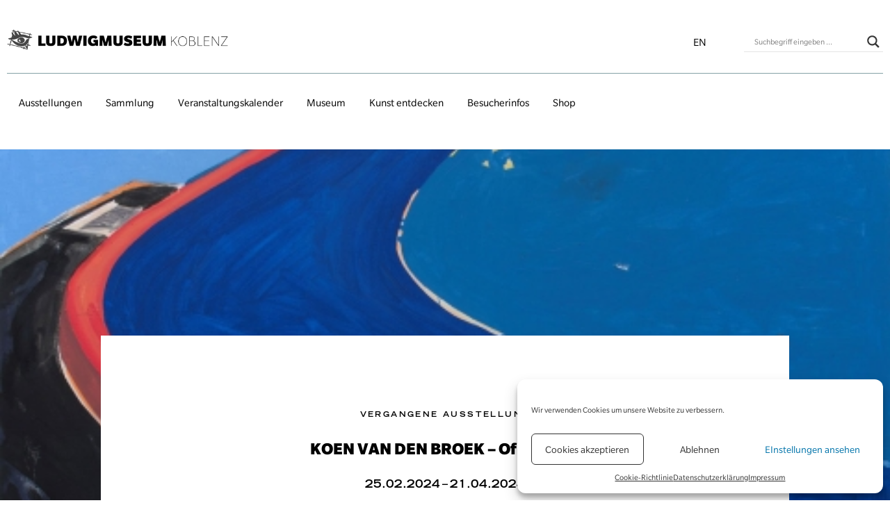

--- FILE ---
content_type: text/html; charset=UTF-8
request_url: https://ludwigmuseum.org/ausstellungen/koen-van-den-broek-off-road-3/
body_size: 25636
content:
<!doctype html>
<html lang="de-DE">
<head>
	<meta charset="UTF-8">
	<meta name="viewport" content="width=device-width, initial-scale=1">
	<!--<link type="text/css" rel="stylesheet" href="https://fast.fonts.net/cssapi/03ee55a3-1003-4332-b069-cf6cb9955f0f.css"/>-->
	<link rel="profile" href="https://gmpg.org/xfn/11">

	<meta name='robots' content='index, follow, max-image-preview:large, max-snippet:-1, max-video-preview:-1' />
	<style>img:is([sizes="auto" i], [sizes^="auto," i]) { contain-intrinsic-size: 3000px 1500px }</style>
	
	<!-- This site is optimized with the Yoast SEO plugin v26.2 - https://yoast.com/wordpress/plugins/seo/ -->
	<title>KOEN VAN DEN BROEK - Of(f) Road - Ludwig Museum</title>
	<link rel="canonical" href="https://ludwigmuseum.org/ausstellungen/koen-van-den-broek-off-road-3/" />
	<meta property="og:locale" content="de_DE" />
	<meta property="og:type" content="article" />
	<meta property="og:title" content="KOEN VAN DEN BROEK - Of(f) Road - Ludwig Museum" />
	<meta property="og:description" content="Ob Bordsteinkanten, Brückenpfeiler oder leergefegte Straßen: Der belgische Künstler Koen van den Broek (geb. 1973) macht die urbane Gegenwart zum Gegenstand seiner Gemälde und Skizzen. Mit Leichtigkeit bewegt er sich dabei entlang der Grenzen zwischen Abstraktion und Abbildhaftem von Wirklichkeit. Van den Broek studierte in den späten 1990er Jahren zunächst Architektur an der Königlichen Akademie [&hellip;]" />
	<meta property="og:url" content="https://ludwigmuseum.org/ausstellungen/koen-van-den-broek-off-road-3/" />
	<meta property="og:site_name" content="Ludwig Museum" />
	<meta property="article:modified_time" content="2024-02-20T15:14:47+00:00" />
	<meta property="og:image" content="https://ludwigmuseum.org/wp-content/uploads/2023/10/300broek23023.jpg" />
	<meta property="og:image:width" content="481" />
	<meta property="og:image:height" content="600" />
	<meta property="og:image:type" content="image/jpeg" />
	<meta name="twitter:card" content="summary_large_image" />
	<meta name="twitter:label1" content="Geschätzte Lesezeit" />
	<meta name="twitter:data1" content="2 Minuten" />
	<script type="application/ld+json" class="yoast-schema-graph">{"@context":"https://schema.org","@graph":[{"@type":"WebPage","@id":"https://ludwigmuseum.org/ausstellungen/koen-van-den-broek-off-road-3/","url":"https://ludwigmuseum.org/ausstellungen/koen-van-den-broek-off-road-3/","name":"KOEN VAN DEN BROEK - Of(f) Road - Ludwig Museum","isPartOf":{"@id":"https://ludwigmuseum.org/#website"},"primaryImageOfPage":{"@id":"https://ludwigmuseum.org/ausstellungen/koen-van-den-broek-off-road-3/#primaryimage"},"image":{"@id":"https://ludwigmuseum.org/ausstellungen/koen-van-den-broek-off-road-3/#primaryimage"},"thumbnailUrl":"https://ludwigmuseum.org/wp-content/uploads/2023/10/300broek23023.jpg","datePublished":"2024-02-06T14:28:10+00:00","dateModified":"2024-02-20T15:14:47+00:00","breadcrumb":{"@id":"https://ludwigmuseum.org/ausstellungen/koen-van-den-broek-off-road-3/#breadcrumb"},"inLanguage":"de","potentialAction":[{"@type":"ReadAction","target":["https://ludwigmuseum.org/ausstellungen/koen-van-den-broek-off-road-3/"]}]},{"@type":"ImageObject","inLanguage":"de","@id":"https://ludwigmuseum.org/ausstellungen/koen-van-den-broek-off-road-3/#primaryimage","url":"https://ludwigmuseum.org/wp-content/uploads/2023/10/300broek23023.jpg","contentUrl":"https://ludwigmuseum.org/wp-content/uploads/2023/10/300broek23023.jpg","width":481,"height":600,"caption":"Koen van den Broek, Wanderlust #2, 2021, Öl auf Leinwand, Foto: Studio Koen van den Broek"},{"@type":"BreadcrumbList","@id":"https://ludwigmuseum.org/ausstellungen/koen-van-den-broek-off-road-3/#breadcrumb","itemListElement":[{"@type":"ListItem","position":1,"name":"Home","item":"https://ludwigmuseum.org/"},{"@type":"ListItem","position":2,"name":"KOEN VAN DEN BROEK &#8211; Of(f) Road"}]},{"@type":"WebSite","@id":"https://ludwigmuseum.org/#website","url":"https://ludwigmuseum.org/","name":"Ludwig Museum","description":"","publisher":{"@id":"https://ludwigmuseum.org/#organization"},"potentialAction":[{"@type":"SearchAction","target":{"@type":"EntryPoint","urlTemplate":"https://ludwigmuseum.org/?s={search_term_string}"},"query-input":{"@type":"PropertyValueSpecification","valueRequired":true,"valueName":"search_term_string"}}],"inLanguage":"de"},{"@type":"Organization","@id":"https://ludwigmuseum.org/#organization","name":"Museum Ludwig Koblenz","url":"https://ludwigmuseum.org/","logo":{"@type":"ImageObject","inLanguage":"de","@id":"https://ludwigmuseum.org/#/schema/logo/image/","url":"https://ludwigmuseum.org/wp-content/uploads/2020/04/museum-ludwig-koblenz.png","contentUrl":"https://ludwigmuseum.org/wp-content/uploads/2020/04/museum-ludwig-koblenz.png","width":988,"height":94,"caption":"Museum Ludwig Koblenz"},"image":{"@id":"https://ludwigmuseum.org/#/schema/logo/image/"}}]}</script>
	<!-- / Yoast SEO plugin. -->


<link rel='dns-prefetch' href='//use.fontawesome.com' />
<script type="text/javascript">
/* <![CDATA[ */
window._wpemojiSettings = {"baseUrl":"https:\/\/s.w.org\/images\/core\/emoji\/16.0.1\/72x72\/","ext":".png","svgUrl":"https:\/\/s.w.org\/images\/core\/emoji\/16.0.1\/svg\/","svgExt":".svg","source":{"concatemoji":"https:\/\/ludwigmuseum.org\/wp-includes\/js\/wp-emoji-release.min.js?ver=6.8.3"}};
/*! This file is auto-generated */
!function(s,n){var o,i,e;function c(e){try{var t={supportTests:e,timestamp:(new Date).valueOf()};sessionStorage.setItem(o,JSON.stringify(t))}catch(e){}}function p(e,t,n){e.clearRect(0,0,e.canvas.width,e.canvas.height),e.fillText(t,0,0);var t=new Uint32Array(e.getImageData(0,0,e.canvas.width,e.canvas.height).data),a=(e.clearRect(0,0,e.canvas.width,e.canvas.height),e.fillText(n,0,0),new Uint32Array(e.getImageData(0,0,e.canvas.width,e.canvas.height).data));return t.every(function(e,t){return e===a[t]})}function u(e,t){e.clearRect(0,0,e.canvas.width,e.canvas.height),e.fillText(t,0,0);for(var n=e.getImageData(16,16,1,1),a=0;a<n.data.length;a++)if(0!==n.data[a])return!1;return!0}function f(e,t,n,a){switch(t){case"flag":return n(e,"\ud83c\udff3\ufe0f\u200d\u26a7\ufe0f","\ud83c\udff3\ufe0f\u200b\u26a7\ufe0f")?!1:!n(e,"\ud83c\udde8\ud83c\uddf6","\ud83c\udde8\u200b\ud83c\uddf6")&&!n(e,"\ud83c\udff4\udb40\udc67\udb40\udc62\udb40\udc65\udb40\udc6e\udb40\udc67\udb40\udc7f","\ud83c\udff4\u200b\udb40\udc67\u200b\udb40\udc62\u200b\udb40\udc65\u200b\udb40\udc6e\u200b\udb40\udc67\u200b\udb40\udc7f");case"emoji":return!a(e,"\ud83e\udedf")}return!1}function g(e,t,n,a){var r="undefined"!=typeof WorkerGlobalScope&&self instanceof WorkerGlobalScope?new OffscreenCanvas(300,150):s.createElement("canvas"),o=r.getContext("2d",{willReadFrequently:!0}),i=(o.textBaseline="top",o.font="600 32px Arial",{});return e.forEach(function(e){i[e]=t(o,e,n,a)}),i}function t(e){var t=s.createElement("script");t.src=e,t.defer=!0,s.head.appendChild(t)}"undefined"!=typeof Promise&&(o="wpEmojiSettingsSupports",i=["flag","emoji"],n.supports={everything:!0,everythingExceptFlag:!0},e=new Promise(function(e){s.addEventListener("DOMContentLoaded",e,{once:!0})}),new Promise(function(t){var n=function(){try{var e=JSON.parse(sessionStorage.getItem(o));if("object"==typeof e&&"number"==typeof e.timestamp&&(new Date).valueOf()<e.timestamp+604800&&"object"==typeof e.supportTests)return e.supportTests}catch(e){}return null}();if(!n){if("undefined"!=typeof Worker&&"undefined"!=typeof OffscreenCanvas&&"undefined"!=typeof URL&&URL.createObjectURL&&"undefined"!=typeof Blob)try{var e="postMessage("+g.toString()+"("+[JSON.stringify(i),f.toString(),p.toString(),u.toString()].join(",")+"));",a=new Blob([e],{type:"text/javascript"}),r=new Worker(URL.createObjectURL(a),{name:"wpTestEmojiSupports"});return void(r.onmessage=function(e){c(n=e.data),r.terminate(),t(n)})}catch(e){}c(n=g(i,f,p,u))}t(n)}).then(function(e){for(var t in e)n.supports[t]=e[t],n.supports.everything=n.supports.everything&&n.supports[t],"flag"!==t&&(n.supports.everythingExceptFlag=n.supports.everythingExceptFlag&&n.supports[t]);n.supports.everythingExceptFlag=n.supports.everythingExceptFlag&&!n.supports.flag,n.DOMReady=!1,n.readyCallback=function(){n.DOMReady=!0}}).then(function(){return e}).then(function(){var e;n.supports.everything||(n.readyCallback(),(e=n.source||{}).concatemoji?t(e.concatemoji):e.wpemoji&&e.twemoji&&(t(e.twemoji),t(e.wpemoji)))}))}((window,document),window._wpemojiSettings);
/* ]]> */
</script>
<style id='wp-emoji-styles-inline-css' type='text/css'>

	img.wp-smiley, img.emoji {
		display: inline !important;
		border: none !important;
		box-shadow: none !important;
		height: 1em !important;
		width: 1em !important;
		margin: 0 0.07em !important;
		vertical-align: -0.1em !important;
		background: none !important;
		padding: 0 !important;
	}
</style>
<link rel='stylesheet' id='wp-block-library-css' href='https://ludwigmuseum.org/wp-includes/css/dist/block-library/style.min.css?ver=6.8.3' type='text/css' media='all' />
<style id='classic-theme-styles-inline-css' type='text/css'>
/*! This file is auto-generated */
.wp-block-button__link{color:#fff;background-color:#32373c;border-radius:9999px;box-shadow:none;text-decoration:none;padding:calc(.667em + 2px) calc(1.333em + 2px);font-size:1.125em}.wp-block-file__button{background:#32373c;color:#fff;text-decoration:none}
</style>
<style id='font-awesome-svg-styles-default-inline-css' type='text/css'>
.svg-inline--fa {
  display: inline-block;
  height: 1em;
  overflow: visible;
  vertical-align: -.125em;
}
</style>
<link rel='stylesheet' id='font-awesome-svg-styles-css' href='https://ludwigmuseum.org/wp-content/uploads/font-awesome/v5.13.0/css/svg-with-js.css' type='text/css' media='all' />
<style id='font-awesome-svg-styles-inline-css' type='text/css'>
   .wp-block-font-awesome-icon svg::before,
   .wp-rich-text-font-awesome-icon svg::before {content: unset;}
</style>
<style id='global-styles-inline-css' type='text/css'>
:root{--wp--preset--aspect-ratio--square: 1;--wp--preset--aspect-ratio--4-3: 4/3;--wp--preset--aspect-ratio--3-4: 3/4;--wp--preset--aspect-ratio--3-2: 3/2;--wp--preset--aspect-ratio--2-3: 2/3;--wp--preset--aspect-ratio--16-9: 16/9;--wp--preset--aspect-ratio--9-16: 9/16;--wp--preset--color--black: #000000;--wp--preset--color--cyan-bluish-gray: #abb8c3;--wp--preset--color--white: #ffffff;--wp--preset--color--pale-pink: #f78da7;--wp--preset--color--vivid-red: #cf2e2e;--wp--preset--color--luminous-vivid-orange: #ff6900;--wp--preset--color--luminous-vivid-amber: #fcb900;--wp--preset--color--light-green-cyan: #7bdcb5;--wp--preset--color--vivid-green-cyan: #00d084;--wp--preset--color--pale-cyan-blue: #8ed1fc;--wp--preset--color--vivid-cyan-blue: #0693e3;--wp--preset--color--vivid-purple: #9b51e0;--wp--preset--gradient--vivid-cyan-blue-to-vivid-purple: linear-gradient(135deg,rgba(6,147,227,1) 0%,rgb(155,81,224) 100%);--wp--preset--gradient--light-green-cyan-to-vivid-green-cyan: linear-gradient(135deg,rgb(122,220,180) 0%,rgb(0,208,130) 100%);--wp--preset--gradient--luminous-vivid-amber-to-luminous-vivid-orange: linear-gradient(135deg,rgba(252,185,0,1) 0%,rgba(255,105,0,1) 100%);--wp--preset--gradient--luminous-vivid-orange-to-vivid-red: linear-gradient(135deg,rgba(255,105,0,1) 0%,rgb(207,46,46) 100%);--wp--preset--gradient--very-light-gray-to-cyan-bluish-gray: linear-gradient(135deg,rgb(238,238,238) 0%,rgb(169,184,195) 100%);--wp--preset--gradient--cool-to-warm-spectrum: linear-gradient(135deg,rgb(74,234,220) 0%,rgb(151,120,209) 20%,rgb(207,42,186) 40%,rgb(238,44,130) 60%,rgb(251,105,98) 80%,rgb(254,248,76) 100%);--wp--preset--gradient--blush-light-purple: linear-gradient(135deg,rgb(255,206,236) 0%,rgb(152,150,240) 100%);--wp--preset--gradient--blush-bordeaux: linear-gradient(135deg,rgb(254,205,165) 0%,rgb(254,45,45) 50%,rgb(107,0,62) 100%);--wp--preset--gradient--luminous-dusk: linear-gradient(135deg,rgb(255,203,112) 0%,rgb(199,81,192) 50%,rgb(65,88,208) 100%);--wp--preset--gradient--pale-ocean: linear-gradient(135deg,rgb(255,245,203) 0%,rgb(182,227,212) 50%,rgb(51,167,181) 100%);--wp--preset--gradient--electric-grass: linear-gradient(135deg,rgb(202,248,128) 0%,rgb(113,206,126) 100%);--wp--preset--gradient--midnight: linear-gradient(135deg,rgb(2,3,129) 0%,rgb(40,116,252) 100%);--wp--preset--font-size--small: 13px;--wp--preset--font-size--medium: 20px;--wp--preset--font-size--large: 36px;--wp--preset--font-size--x-large: 42px;--wp--preset--spacing--20: 0.44rem;--wp--preset--spacing--30: 0.67rem;--wp--preset--spacing--40: 1rem;--wp--preset--spacing--50: 1.5rem;--wp--preset--spacing--60: 2.25rem;--wp--preset--spacing--70: 3.38rem;--wp--preset--spacing--80: 5.06rem;--wp--preset--shadow--natural: 6px 6px 9px rgba(0, 0, 0, 0.2);--wp--preset--shadow--deep: 12px 12px 50px rgba(0, 0, 0, 0.4);--wp--preset--shadow--sharp: 6px 6px 0px rgba(0, 0, 0, 0.2);--wp--preset--shadow--outlined: 6px 6px 0px -3px rgba(255, 255, 255, 1), 6px 6px rgba(0, 0, 0, 1);--wp--preset--shadow--crisp: 6px 6px 0px rgba(0, 0, 0, 1);}:where(.is-layout-flex){gap: 0.5em;}:where(.is-layout-grid){gap: 0.5em;}body .is-layout-flex{display: flex;}.is-layout-flex{flex-wrap: wrap;align-items: center;}.is-layout-flex > :is(*, div){margin: 0;}body .is-layout-grid{display: grid;}.is-layout-grid > :is(*, div){margin: 0;}:where(.wp-block-columns.is-layout-flex){gap: 2em;}:where(.wp-block-columns.is-layout-grid){gap: 2em;}:where(.wp-block-post-template.is-layout-flex){gap: 1.25em;}:where(.wp-block-post-template.is-layout-grid){gap: 1.25em;}.has-black-color{color: var(--wp--preset--color--black) !important;}.has-cyan-bluish-gray-color{color: var(--wp--preset--color--cyan-bluish-gray) !important;}.has-white-color{color: var(--wp--preset--color--white) !important;}.has-pale-pink-color{color: var(--wp--preset--color--pale-pink) !important;}.has-vivid-red-color{color: var(--wp--preset--color--vivid-red) !important;}.has-luminous-vivid-orange-color{color: var(--wp--preset--color--luminous-vivid-orange) !important;}.has-luminous-vivid-amber-color{color: var(--wp--preset--color--luminous-vivid-amber) !important;}.has-light-green-cyan-color{color: var(--wp--preset--color--light-green-cyan) !important;}.has-vivid-green-cyan-color{color: var(--wp--preset--color--vivid-green-cyan) !important;}.has-pale-cyan-blue-color{color: var(--wp--preset--color--pale-cyan-blue) !important;}.has-vivid-cyan-blue-color{color: var(--wp--preset--color--vivid-cyan-blue) !important;}.has-vivid-purple-color{color: var(--wp--preset--color--vivid-purple) !important;}.has-black-background-color{background-color: var(--wp--preset--color--black) !important;}.has-cyan-bluish-gray-background-color{background-color: var(--wp--preset--color--cyan-bluish-gray) !important;}.has-white-background-color{background-color: var(--wp--preset--color--white) !important;}.has-pale-pink-background-color{background-color: var(--wp--preset--color--pale-pink) !important;}.has-vivid-red-background-color{background-color: var(--wp--preset--color--vivid-red) !important;}.has-luminous-vivid-orange-background-color{background-color: var(--wp--preset--color--luminous-vivid-orange) !important;}.has-luminous-vivid-amber-background-color{background-color: var(--wp--preset--color--luminous-vivid-amber) !important;}.has-light-green-cyan-background-color{background-color: var(--wp--preset--color--light-green-cyan) !important;}.has-vivid-green-cyan-background-color{background-color: var(--wp--preset--color--vivid-green-cyan) !important;}.has-pale-cyan-blue-background-color{background-color: var(--wp--preset--color--pale-cyan-blue) !important;}.has-vivid-cyan-blue-background-color{background-color: var(--wp--preset--color--vivid-cyan-blue) !important;}.has-vivid-purple-background-color{background-color: var(--wp--preset--color--vivid-purple) !important;}.has-black-border-color{border-color: var(--wp--preset--color--black) !important;}.has-cyan-bluish-gray-border-color{border-color: var(--wp--preset--color--cyan-bluish-gray) !important;}.has-white-border-color{border-color: var(--wp--preset--color--white) !important;}.has-pale-pink-border-color{border-color: var(--wp--preset--color--pale-pink) !important;}.has-vivid-red-border-color{border-color: var(--wp--preset--color--vivid-red) !important;}.has-luminous-vivid-orange-border-color{border-color: var(--wp--preset--color--luminous-vivid-orange) !important;}.has-luminous-vivid-amber-border-color{border-color: var(--wp--preset--color--luminous-vivid-amber) !important;}.has-light-green-cyan-border-color{border-color: var(--wp--preset--color--light-green-cyan) !important;}.has-vivid-green-cyan-border-color{border-color: var(--wp--preset--color--vivid-green-cyan) !important;}.has-pale-cyan-blue-border-color{border-color: var(--wp--preset--color--pale-cyan-blue) !important;}.has-vivid-cyan-blue-border-color{border-color: var(--wp--preset--color--vivid-cyan-blue) !important;}.has-vivid-purple-border-color{border-color: var(--wp--preset--color--vivid-purple) !important;}.has-vivid-cyan-blue-to-vivid-purple-gradient-background{background: var(--wp--preset--gradient--vivid-cyan-blue-to-vivid-purple) !important;}.has-light-green-cyan-to-vivid-green-cyan-gradient-background{background: var(--wp--preset--gradient--light-green-cyan-to-vivid-green-cyan) !important;}.has-luminous-vivid-amber-to-luminous-vivid-orange-gradient-background{background: var(--wp--preset--gradient--luminous-vivid-amber-to-luminous-vivid-orange) !important;}.has-luminous-vivid-orange-to-vivid-red-gradient-background{background: var(--wp--preset--gradient--luminous-vivid-orange-to-vivid-red) !important;}.has-very-light-gray-to-cyan-bluish-gray-gradient-background{background: var(--wp--preset--gradient--very-light-gray-to-cyan-bluish-gray) !important;}.has-cool-to-warm-spectrum-gradient-background{background: var(--wp--preset--gradient--cool-to-warm-spectrum) !important;}.has-blush-light-purple-gradient-background{background: var(--wp--preset--gradient--blush-light-purple) !important;}.has-blush-bordeaux-gradient-background{background: var(--wp--preset--gradient--blush-bordeaux) !important;}.has-luminous-dusk-gradient-background{background: var(--wp--preset--gradient--luminous-dusk) !important;}.has-pale-ocean-gradient-background{background: var(--wp--preset--gradient--pale-ocean) !important;}.has-electric-grass-gradient-background{background: var(--wp--preset--gradient--electric-grass) !important;}.has-midnight-gradient-background{background: var(--wp--preset--gradient--midnight) !important;}.has-small-font-size{font-size: var(--wp--preset--font-size--small) !important;}.has-medium-font-size{font-size: var(--wp--preset--font-size--medium) !important;}.has-large-font-size{font-size: var(--wp--preset--font-size--large) !important;}.has-x-large-font-size{font-size: var(--wp--preset--font-size--x-large) !important;}
:where(.wp-block-post-template.is-layout-flex){gap: 1.25em;}:where(.wp-block-post-template.is-layout-grid){gap: 1.25em;}
:where(.wp-block-columns.is-layout-flex){gap: 2em;}:where(.wp-block-columns.is-layout-grid){gap: 2em;}
:root :where(.wp-block-pullquote){font-size: 1.5em;line-height: 1.6;}
</style>
<link rel='stylesheet' id='cmplz-general-css' href='https://ludwigmuseum.org/wp-content/plugins/complianz-gdpr/assets/css/cookieblocker.min.css?ver=1754563645' type='text/css' media='all' />
<link rel='stylesheet' id='ludwig-style-css' href='https://ludwigmuseum.org/wp-content/themes/ludwig/style.css?ver=6.8.3' type='text/css' media='all' />
<link rel='stylesheet' id='font-awesome-official-css' href='https://use.fontawesome.com/releases/v5.13.0/css/all.css' type='text/css' media='all' integrity="sha384-Bfad6CLCknfcloXFOyFnlgtENryhrpZCe29RTifKEixXQZ38WheV+i/6YWSzkz3V" crossorigin="anonymous" />
<link rel='stylesheet' id='wpdreams-asl-basic-css' href='https://ludwigmuseum.org/wp-content/plugins/ajax-search-lite/css/style.basic.css?ver=4.13.4' type='text/css' media='all' />
<style id='wpdreams-asl-basic-inline-css' type='text/css'>

					div[id*='ajaxsearchlitesettings'].searchsettings .asl_option_inner label {
						font-size: 0px !important;
						color: rgba(0, 0, 0, 0);
					}
					div[id*='ajaxsearchlitesettings'].searchsettings .asl_option_inner label:after {
						font-size: 11px !important;
						position: absolute;
						top: 0;
						left: 0;
						z-index: 1;
					}
					.asl_w_container {
						width: 100%;
						margin: 0px 0px 0px 0px;
						min-width: 200px;
					}
					div[id*='ajaxsearchlite'].asl_m {
						width: 100%;
					}
					div[id*='ajaxsearchliteres'].wpdreams_asl_results div.resdrg span.highlighted {
						font-weight: bold;
						color: rgba(217, 49, 43, 1);
						background-color: rgba(238, 238, 238, 1);
					}
					div[id*='ajaxsearchliteres'].wpdreams_asl_results .results img.asl_image {
						width: 70px;
						height: 70px;
						object-fit: cover;
					}
					div[id*='ajaxsearchlite'].asl_r .results {
						max-height: none;
					}
					div[id*='ajaxsearchlite'].asl_r {
						position: absolute;
					}
				
							.asl_w, .asl_w * {font-family:inherit !important;}
							.asl_m input[type=search]::placeholder{font-family:inherit !important;}
							.asl_m input[type=search]::-webkit-input-placeholder{font-family:inherit !important;}
							.asl_m input[type=search]::-moz-placeholder{font-family:inherit !important;}
							.asl_m input[type=search]:-ms-input-placeholder{font-family:inherit !important;}
						
						div.asl_r.asl_w.vertical .results .item::after {
							display: block;
							position: absolute;
							bottom: 0;
							content: '';
							height: 1px;
							width: 100%;
							background: #D8D8D8;
						}
						div.asl_r.asl_w.vertical .results .item.asl_last_item::after {
							display: none;
						}
					
</style>
<link rel='stylesheet' id='wpdreams-asl-instance-css' href='https://ludwigmuseum.org/wp-content/plugins/ajax-search-lite/css/style-underline.css?ver=4.13.4' type='text/css' media='all' />
<link rel='stylesheet' id='elementor-frontend-css' href='https://ludwigmuseum.org/wp-content/plugins/elementor/assets/css/frontend.min.css?ver=3.32.5' type='text/css' media='all' />
<link rel='stylesheet' id='widget-heading-css' href='https://ludwigmuseum.org/wp-content/plugins/elementor/assets/css/widget-heading.min.css?ver=3.32.5' type='text/css' media='all' />
<link rel='stylesheet' id='widget-form-css' href='https://ludwigmuseum.org/wp-content/plugins/elementor-pro/assets/css/widget-form.min.css?ver=3.32.3' type='text/css' media='all' />
<link rel='stylesheet' id='e-popup-css' href='https://ludwigmuseum.org/wp-content/plugins/elementor-pro/assets/css/conditionals/popup.min.css?ver=3.32.3' type='text/css' media='all' />
<link rel='stylesheet' id='elementor-icons-css' href='https://ludwigmuseum.org/wp-content/plugins/elementor/assets/lib/eicons/css/elementor-icons.min.css?ver=5.44.0' type='text/css' media='all' />
<link rel='stylesheet' id='elementor-post-405-css' href='https://ludwigmuseum.org/wp-content/uploads/elementor/css/post-405.css?ver=1762327769' type='text/css' media='all' />
<link rel='stylesheet' id='eihe-front-style-css' href='https://ludwigmuseum.org/wp-content/plugins/image-hover-effects-addon-for-elementor/assets/style.min.css?ver=1.4.4' type='text/css' media='all' />
<link rel='stylesheet' id='elementor-post-191-css' href='https://ludwigmuseum.org/wp-content/uploads/elementor/css/post-191.css?ver=1762327769' type='text/css' media='all' />
<link rel='stylesheet' id='newsletter-css' href='https://ludwigmuseum.org/wp-content/plugins/newsletter/style.css?ver=9.0.7' type='text/css' media='all' />
<link rel='stylesheet' id='tablepress-default-css' href='https://ludwigmuseum.org/wp-content/plugins/tablepress/css/build/default.css?ver=3.2.5' type='text/css' media='all' />
<link rel='stylesheet' id='font-awesome-official-v4shim-css' href='https://use.fontawesome.com/releases/v5.13.0/css/v4-shims.css' type='text/css' media='all' integrity="sha384-/7iOrVBege33/9vHFYEtviVcxjUsNCqyeMnlW/Ms+PH8uRdFkKFmqf9CbVAN0Qef" crossorigin="anonymous" />
<style id='font-awesome-official-v4shim-inline-css' type='text/css'>
@font-face {
font-family: "FontAwesome";
font-display: block;
src: url("https://use.fontawesome.com/releases/v5.13.0/webfonts/fa-brands-400.eot"),
		url("https://use.fontawesome.com/releases/v5.13.0/webfonts/fa-brands-400.eot?#iefix") format("embedded-opentype"),
		url("https://use.fontawesome.com/releases/v5.13.0/webfonts/fa-brands-400.woff2") format("woff2"),
		url("https://use.fontawesome.com/releases/v5.13.0/webfonts/fa-brands-400.woff") format("woff"),
		url("https://use.fontawesome.com/releases/v5.13.0/webfonts/fa-brands-400.ttf") format("truetype"),
		url("https://use.fontawesome.com/releases/v5.13.0/webfonts/fa-brands-400.svg#fontawesome") format("svg");
}

@font-face {
font-family: "FontAwesome";
font-display: block;
src: url("https://use.fontawesome.com/releases/v5.13.0/webfonts/fa-solid-900.eot"),
		url("https://use.fontawesome.com/releases/v5.13.0/webfonts/fa-solid-900.eot?#iefix") format("embedded-opentype"),
		url("https://use.fontawesome.com/releases/v5.13.0/webfonts/fa-solid-900.woff2") format("woff2"),
		url("https://use.fontawesome.com/releases/v5.13.0/webfonts/fa-solid-900.woff") format("woff"),
		url("https://use.fontawesome.com/releases/v5.13.0/webfonts/fa-solid-900.ttf") format("truetype"),
		url("https://use.fontawesome.com/releases/v5.13.0/webfonts/fa-solid-900.svg#fontawesome") format("svg");
}

@font-face {
font-family: "FontAwesome";
font-display: block;
src: url("https://use.fontawesome.com/releases/v5.13.0/webfonts/fa-regular-400.eot"),
		url("https://use.fontawesome.com/releases/v5.13.0/webfonts/fa-regular-400.eot?#iefix") format("embedded-opentype"),
		url("https://use.fontawesome.com/releases/v5.13.0/webfonts/fa-regular-400.woff2") format("woff2"),
		url("https://use.fontawesome.com/releases/v5.13.0/webfonts/fa-regular-400.woff") format("woff"),
		url("https://use.fontawesome.com/releases/v5.13.0/webfonts/fa-regular-400.ttf") format("truetype"),
		url("https://use.fontawesome.com/releases/v5.13.0/webfonts/fa-regular-400.svg#fontawesome") format("svg");
unicode-range: U+F004-F005,U+F007,U+F017,U+F022,U+F024,U+F02E,U+F03E,U+F044,U+F057-F059,U+F06E,U+F070,U+F075,U+F07B-F07C,U+F080,U+F086,U+F089,U+F094,U+F09D,U+F0A0,U+F0A4-F0A7,U+F0C5,U+F0C7-F0C8,U+F0E0,U+F0EB,U+F0F3,U+F0F8,U+F0FE,U+F111,U+F118-F11A,U+F11C,U+F133,U+F144,U+F146,U+F14A,U+F14D-F14E,U+F150-F152,U+F15B-F15C,U+F164-F165,U+F185-F186,U+F191-F192,U+F1AD,U+F1C1-F1C9,U+F1CD,U+F1D8,U+F1E3,U+F1EA,U+F1F6,U+F1F9,U+F20A,U+F247-F249,U+F24D,U+F254-F25B,U+F25D,U+F267,U+F271-F274,U+F279,U+F28B,U+F28D,U+F2B5-F2B6,U+F2B9,U+F2BB,U+F2BD,U+F2C1-F2C2,U+F2D0,U+F2D2,U+F2DC,U+F2ED,U+F328,U+F358-F35B,U+F3A5,U+F3D1,U+F410,U+F4AD;
}
</style>
<script data-service="burst" data-category="statistics" type="text/plain" async data-cmplz-src="https://ludwigmuseum.org/wp-content/plugins/burst-statistics/helpers/timeme/timeme.min.js?ver=1761306005" id="burst-timeme-js"></script>
<script type="text/javascript" id="burst-js-extra">
/* <![CDATA[ */
var burst = {"tracking":{"isInitialHit":true,"lastUpdateTimestamp":0,"beacon_url":"https:\/\/ludwigmuseum.org\/wp-content\/plugins\/burst-statistics\/endpoint.php","ajaxUrl":"https:\/\/ludwigmuseum.org\/wp-admin\/admin-ajax.php"},"options":{"cookieless":0,"pageUrl":"https:\/\/ludwigmuseum.org\/ausstellungen\/koen-van-den-broek-off-road-3\/","beacon_enabled":1,"do_not_track":0,"enable_turbo_mode":0,"track_url_change":0,"cookie_retention_days":30,"debug":0},"goals":{"completed":[],"scriptUrl":"https:\/\/ludwigmuseum.org\/wp-content\/plugins\/burst-statistics\/\/assets\/js\/build\/burst-goals.js?v=1761306005","active":[]},"cache":{"uid":null,"fingerprint":null,"isUserAgent":null,"isDoNotTrack":null,"useCookies":null}};
/* ]]> */
</script>
<script data-service="burst" data-category="statistics" type="text/plain" async data-cmplz-src="https://ludwigmuseum.org/wp-content/plugins/burst-statistics/assets/js/build/burst.min.js?ver=1761306005" id="burst-js"></script>
<script type="text/javascript" src="https://ludwigmuseum.org/wp-includes/js/jquery/jquery.min.js?ver=3.7.1" id="jquery-core-js"></script>
<script type="text/javascript" src="https://ludwigmuseum.org/wp-includes/js/jquery/jquery-migrate.min.js?ver=3.4.1" id="jquery-migrate-js"></script>
<link rel="https://api.w.org/" href="https://ludwigmuseum.org/wp-json/" /><meta name="generator" content="WordPress 6.8.3" />
<link rel='shortlink' href='https://ludwigmuseum.org/?p=11254' />
<link rel="alternate" title="oEmbed (JSON)" type="application/json+oembed" href="https://ludwigmuseum.org/wp-json/oembed/1.0/embed?url=https%3A%2F%2Fludwigmuseum.org%2Fausstellungen%2Fkoen-van-den-broek-off-road-3%2F" />
<link rel="alternate" title="oEmbed (XML)" type="text/xml+oembed" href="https://ludwigmuseum.org/wp-json/oembed/1.0/embed?url=https%3A%2F%2Fludwigmuseum.org%2Fausstellungen%2Fkoen-van-den-broek-off-road-3%2F&#038;format=xml" />
			<style>.cmplz-hidden {
					display: none !important;
				}</style><link rel="apple-touch-icon" sizes="180x180" href="/wp-content/uploads/fbrfg/apple-touch-icon.png">
<link rel="icon" type="image/png" sizes="32x32" href="/wp-content/uploads/fbrfg/favicon-32x32.png">
<link rel="icon" type="image/png" sizes="16x16" href="/wp-content/uploads/fbrfg/favicon-16x16.png">
<link rel="manifest" href="/wp-content/uploads/fbrfg/site.webmanifest">
<link rel="mask-icon" href="/wp-content/uploads/fbrfg/safari-pinned-tab.svg" color="#5bbad5">
<link rel="shortcut icon" href="/wp-content/uploads/fbrfg/favicon.ico">
<meta name="msapplication-TileColor" content="#ffffff">
<meta name="msapplication-config" content="/wp-content/uploads/fbrfg/browserconfig.xml">
<meta name="theme-color" content="#ffffff"><meta name="generator" content="Elementor 3.32.5; features: additional_custom_breakpoints; settings: css_print_method-external, google_font-enabled, font_display-auto">
			<style>
				.e-con.e-parent:nth-of-type(n+4):not(.e-lazyloaded):not(.e-no-lazyload),
				.e-con.e-parent:nth-of-type(n+4):not(.e-lazyloaded):not(.e-no-lazyload) * {
					background-image: none !important;
				}
				@media screen and (max-height: 1024px) {
					.e-con.e-parent:nth-of-type(n+3):not(.e-lazyloaded):not(.e-no-lazyload),
					.e-con.e-parent:nth-of-type(n+3):not(.e-lazyloaded):not(.e-no-lazyload) * {
						background-image: none !important;
					}
				}
				@media screen and (max-height: 640px) {
					.e-con.e-parent:nth-of-type(n+2):not(.e-lazyloaded):not(.e-no-lazyload),
					.e-con.e-parent:nth-of-type(n+2):not(.e-lazyloaded):not(.e-no-lazyload) * {
						background-image: none !important;
					}
				}
			</style>
			</head>

<body data-cmplz=1 class="wp-singular ausstellungen-template-default single single-ausstellungen postid-11254 wp-theme-ludwig no-sidebar elementor-default elementor-kit-405" data-burst_id="11254" data-burst_type="ausstellungen">
<div id="page" class="site">

	<a class="skip-link screen-reader-text" href="#content">Skip to content</a>

	<header id="header">

		<div class="ludwigLogoArea">
			<a class="logo" href="https://ludwigmuseum.org"><img src="https://ludwigmuseum.org/wp-content/themes/ludwig/img/museum-ludwig-koblenz.png" alt="Museum Ludwig, Koblenz"></a>
		</div> <!-- ludwigLogoArea -->

		<div class="ludwigNavigationArea">
			<nav id="site-navigation">
				<div class="menu-hauptmenu-de-container"><ul id="primary-menu" class="menu"><li id="menu-item-282" class="menu-item menu-item-type-post_type menu-item-object-page menu-item-282"><a href="https://ludwigmuseum.org/immuseum/">Ausstellungen</a></li>
<li id="menu-item-283" class="menu-item menu-item-type-post_type menu-item-object-page menu-item-283"><a href="https://ludwigmuseum.org/sammlung/">Sammlung</a></li>
<li id="menu-item-284" class="menu-item menu-item-type-post_type menu-item-object-page menu-item-284"><a href="https://ludwigmuseum.org/termine-veranstaltungen/">Veranstaltungs­kalender</a></li>
<li id="menu-item-285" class="menu-item menu-item-type-post_type menu-item-object-page menu-item-285"><a href="https://ludwigmuseum.org/museum/">Museum</a></li>
<li id="menu-item-286" class="menu-item menu-item-type-post_type menu-item-object-page menu-item-286"><a href="https://ludwigmuseum.org/kunst-entdecken/">Kunst entdecken</a></li>
<li id="menu-item-52" class="menu-item menu-item-type-post_type menu-item-object-page menu-item-52"><a href="https://ludwigmuseum.org/besucherinfos/">Besucherinfos</a></li>
<li id="menu-item-2042" class="menu-item menu-item-type-post_type menu-item-object-page menu-item-2042"><a href="https://ludwigmuseum.org/museum/shop-3/">Shop</a></li>
</ul></div>			</nav><!-- #site-navigation -->
		</div> <!-- ludwigNavigationArea -->
		
		<div class="ludwigNavAdditional">
			<div class="ludwigLanguageSwitcher">
				<li class="lang-item lang-item-6 lang-item-en no-translation lang-item-first"><a lang="en-GB" hreflang="en-GB" href="https://ludwigmuseum.org/en/homepage/">en</a></li>
			</div> <!-- ludwigLanguageSwitcher -->
			<div class="ludwigSearchBar">
				<div class="asl_w_container asl_w_container_1" data-id="1" data-instance="1">
	<div id='ajaxsearchlite1'
		data-id="1"
		data-instance="1"
		class="asl_w asl_m asl_m_1 asl_m_1_1">
		<div class="probox">

	
	<div class='prosettings' style='display:none;' data-opened=0>
				<div class='innericon'>
			<svg version="1.1" xmlns="http://www.w3.org/2000/svg" xmlns:xlink="http://www.w3.org/1999/xlink" x="0px" y="0px" width="22" height="22" viewBox="0 0 512 512" enable-background="new 0 0 512 512" xml:space="preserve">
					<polygon transform = "rotate(90 256 256)" points="142.332,104.886 197.48,50 402.5,256 197.48,462 142.332,407.113 292.727,256 "/>
				</svg>
		</div>
	</div>

	
	
	<div class='proinput'>
		<form role="search" action='#' autocomplete="off"
				aria-label="Search form">
			<input aria-label="Search input"
					type='search' class='orig'
					tabindex="0"
					name='phrase'
					placeholder='Suchbegriff eingeben ...'
					value=''
					autocomplete="off"/>
			<input aria-label="Search autocomplete input"
					type='text'
					class='autocomplete'
					tabindex="-1"
					name='phrase'
					value=''
					autocomplete="off" disabled/>
			<input type='submit' value="Start search" style='width:0; height: 0; visibility: hidden;'>
		</form>
	</div>

	
	
	<button class='promagnifier' tabindex="0" aria-label="Search magnifier button">
				<span class='innericon' style="display:block;">
			<svg version="1.1" xmlns="http://www.w3.org/2000/svg" xmlns:xlink="http://www.w3.org/1999/xlink" x="0px" y="0px" width="22" height="22" viewBox="0 0 512 512" enable-background="new 0 0 512 512" xml:space="preserve">
					<path d="M460.355,421.59L353.844,315.078c20.041-27.553,31.885-61.437,31.885-98.037
						C385.729,124.934,310.793,50,218.686,50C126.58,50,51.645,124.934,51.645,217.041c0,92.106,74.936,167.041,167.041,167.041
						c34.912,0,67.352-10.773,94.184-29.158L419.945,462L460.355,421.59z M100.631,217.041c0-65.096,52.959-118.056,118.055-118.056
						c65.098,0,118.057,52.959,118.057,118.056c0,65.096-52.959,118.056-118.057,118.056C153.59,335.097,100.631,282.137,100.631,217.041
						z"/>
				</svg>
		</span>
	</button>

	
	
	<div class='proloading'>

		<div class="asl_loader"><div class="asl_loader-inner asl_simple-circle"></div></div>

			</div>

			<div class='proclose'>
			<svg version="1.1" xmlns="http://www.w3.org/2000/svg" xmlns:xlink="http://www.w3.org/1999/xlink" x="0px"
				y="0px"
				width="12" height="12" viewBox="0 0 512 512" enable-background="new 0 0 512 512"
				xml:space="preserve">
				<polygon points="438.393,374.595 319.757,255.977 438.378,137.348 374.595,73.607 255.995,192.225 137.375,73.622 73.607,137.352 192.246,255.983 73.622,374.625 137.352,438.393 256.002,319.734 374.652,438.378 "/>
			</svg>
		</div>
	
	
</div>	</div>
	<div class='asl_data_container' style="display:none !important;">
		<div class="asl_init_data wpdreams_asl_data_ct"
	style="display:none !important;"
	id="asl_init_id_1"
	data-asl-id="1"
	data-asl-instance="1"
	data-settings="{&quot;homeurl&quot;:&quot;https:\/\/ludwigmuseum.org\/&quot;,&quot;resultstype&quot;:&quot;vertical&quot;,&quot;resultsposition&quot;:&quot;hover&quot;,&quot;itemscount&quot;:4,&quot;charcount&quot;:0,&quot;highlight&quot;:false,&quot;highlightWholewords&quot;:true,&quot;singleHighlight&quot;:false,&quot;scrollToResults&quot;:{&quot;enabled&quot;:false,&quot;offset&quot;:0},&quot;resultareaclickable&quot;:1,&quot;autocomplete&quot;:{&quot;enabled&quot;:false,&quot;lang&quot;:&quot;en&quot;,&quot;trigger_charcount&quot;:0},&quot;mobile&quot;:{&quot;menu_selector&quot;:&quot;#menu-toggle&quot;},&quot;trigger&quot;:{&quot;click&quot;:&quot;ajax_search&quot;,&quot;click_location&quot;:&quot;same&quot;,&quot;update_href&quot;:false,&quot;return&quot;:&quot;ajax_search&quot;,&quot;return_location&quot;:&quot;same&quot;,&quot;facet&quot;:true,&quot;type&quot;:true,&quot;redirect_url&quot;:&quot;?s={phrase}&quot;,&quot;delay&quot;:300},&quot;animations&quot;:{&quot;pc&quot;:{&quot;settings&quot;:{&quot;anim&quot;:&quot;fadedrop&quot;,&quot;dur&quot;:300},&quot;results&quot;:{&quot;anim&quot;:&quot;fadedrop&quot;,&quot;dur&quot;:300},&quot;items&quot;:&quot;voidanim&quot;},&quot;mob&quot;:{&quot;settings&quot;:{&quot;anim&quot;:&quot;fadedrop&quot;,&quot;dur&quot;:300},&quot;results&quot;:{&quot;anim&quot;:&quot;fadedrop&quot;,&quot;dur&quot;:300},&quot;items&quot;:&quot;voidanim&quot;}},&quot;autop&quot;:{&quot;state&quot;:true,&quot;phrase&quot;:&quot;&quot;,&quot;count&quot;:&quot;1&quot;},&quot;resPage&quot;:{&quot;useAjax&quot;:false,&quot;selector&quot;:&quot;#main&quot;,&quot;trigger_type&quot;:true,&quot;trigger_facet&quot;:true,&quot;trigger_magnifier&quot;:false,&quot;trigger_return&quot;:false},&quot;resultsSnapTo&quot;:&quot;left&quot;,&quot;results&quot;:{&quot;width&quot;:&quot;auto&quot;,&quot;width_tablet&quot;:&quot;auto&quot;,&quot;width_phone&quot;:&quot;auto&quot;},&quot;settingsimagepos&quot;:&quot;right&quot;,&quot;closeOnDocClick&quot;:true,&quot;overridewpdefault&quot;:true,&quot;override_method&quot;:&quot;get&quot;}"></div>
	<div id="asl_hidden_data">
		<svg style="position:absolute" height="0" width="0">
			<filter id="aslblur">
				<feGaussianBlur in="SourceGraphic" stdDeviation="4"/>
			</filter>
		</svg>
		<svg style="position:absolute" height="0" width="0">
			<filter id="no_aslblur"></filter>
		</svg>
	</div>
	</div>

	<div id='ajaxsearchliteres1'
	class='vertical wpdreams_asl_results asl_w asl_r asl_r_1 asl_r_1_1'>

	
	<div class="results">

		
		<div class="resdrg">
		</div>

		
	</div>

	
	
</div>

	<div id='__original__ajaxsearchlitesettings1'
		data-id="1"
		class="searchsettings wpdreams_asl_settings asl_w asl_s asl_s_1">
		<form name='options'
		aria-label="Search settings form"
		autocomplete = 'off'>

	
	
	<input type="hidden" name="filters_changed" style="display:none;" value="0">
	<input type="hidden" name="filters_initial" style="display:none;" value="1">

	<div class="asl_option_inner hiddend">
		<input type='hidden' name='qtranslate_lang' id='qtranslate_lang'
				value='0'/>
	</div>

	
			<div class="asl_option_inner hiddend">
			<input type='hidden' name='polylang_lang'
					value='de'/>
		</div>
	
	<fieldset class="asl_sett_scroll">
		<legend style="display: none;">Generic selectors</legend>
		<div class="asl_option" tabindex="0">
			<div class="asl_option_inner">
				<input type="checkbox" value="exact"
						aria-label="Exact matches only"
						name="asl_gen[]" />
				<div class="asl_option_checkbox"></div>
			</div>
			<div class="asl_option_label">
				Exact matches only			</div>
		</div>
		<div class="asl_option" tabindex="0">
			<div class="asl_option_inner">
				<input type="checkbox" value="title"
						aria-label="Search in title"
						name="asl_gen[]"  checked="checked"/>
				<div class="asl_option_checkbox"></div>
			</div>
			<div class="asl_option_label">
				Search in title			</div>
		</div>
		<div class="asl_option" tabindex="0">
			<div class="asl_option_inner">
				<input type="checkbox" value="content"
						aria-label="Search in content"
						name="asl_gen[]"  checked="checked"/>
				<div class="asl_option_checkbox"></div>
			</div>
			<div class="asl_option_label">
				Search in content			</div>
		</div>
		<div class="asl_option_inner hiddend">
			<input type="checkbox" value="excerpt"
					aria-label="Search in excerpt"
					name="asl_gen[]"  checked="checked"/>
			<div class="asl_option_checkbox"></div>
		</div>
	</fieldset>
	<fieldset class="asl_sett_scroll">
		<legend style="display: none;">Post Type Selectors</legend>
					<div class="asl_option_inner hiddend">
				<input type="checkbox" value="events"
						aria-label="Hidden option, ignore please"
						name="customset[]" checked="checked"/>
			</div>
						<div class="asl_option_inner hiddend">
				<input type="checkbox" value="page"
						aria-label="Hidden option, ignore please"
						name="customset[]" checked="checked"/>
			</div>
						<div class="asl_option_inner hiddend">
				<input type="checkbox" value="team"
						aria-label="Hidden option, ignore please"
						name="customset[]" checked="checked"/>
			</div>
						<div class="asl_option_inner hiddend">
				<input type="checkbox" value="ausstellungen"
						aria-label="Hidden option, ignore please"
						name="customset[]" checked="checked"/>
			</div>
						<div class="asl_option_inner hiddend">
				<input type="checkbox" value="artikel"
						aria-label="Hidden option, ignore please"
						name="customset[]" checked="checked"/>
			</div>
						<div class="asl_option_inner hiddend">
				<input type="checkbox" value="kuenstler"
						aria-label="Hidden option, ignore please"
						name="customset[]" checked="checked"/>
			</div>
				</fieldset>
	</form>
	</div>
</div>
			</div> <!-- ludwigSearchBar -->

			<div id="open-menu" class="ludwigNavIcon"></div>
			<div id="close-menu" class="ludwigNavIconClose"></div>

		</div> <!-- ludwigNavAdditional -->
	
	</header><!-- #header -->

	<div id="content" class="site-content">

<div class="ludwigContentWrapper">

    
    
    
                        <div class="ludwigAusstellungTopImage" style="background: url('https://ludwigmuseum.org/wp-content/uploads/2023/10/300broek23023.jpg') center center no-repeat; background-size: cover">
            </div> <!-- ludwigTileImage -->
            
    <div class="ludwigAusstellungTextWrapper">

        <p class="ludwigTileHeadlineBox">
                            Vergangene Ausstellung                                            </p><!-- ludwigTileHeadlineBox -->

        <h1>KOEN VAN DEN BROEK &#8211; Of(f) Road</h1>

        <p class="time">
    25.02.2024&thinsp;&ndash;&thinsp;21.04.2024</p> 

        <p>Ob Bordsteinkanten, Brückenpfeiler oder leergefegte Straßen: Der belgische Künstler Koen van den Broek (geb. 1973) macht die urbane Gegenwart zum Gegenstand seiner Gemälde und Skizzen. Mit Leichtigkeit bewegt er sich dabei entlang der Grenzen zwischen Abstraktion und Abbildhaftem von Wirklichkeit.</p>
<p>Van den Broek studierte in den späten 1990er Jahren zunächst Architektur an der Königlichen Akademie von Antwerpen, wechselte dann zur Malerei und schloß sein Studium an der Akademie der Bildenden Künste von Breda ab. Architekturen, Konstruktives, Fluchtlinien und perspek¬tivische Sichtachsen sind immer wieder Themen seiner Bildfindungen.</p>
<p>Seine Inspiration findet Koen van den Broek vornehmlich über seine Fotos, die er auf Roadtrips, hauptsächlich durch die USA, aufnimmt. Bereits diese fokussieren sich auf Details und Ausschnitte, die oftmals rätselhaft erscheinen. Herausgelöst aus ihren ursprünglichen Zusammenhängen, entwickeln seine Motive ein Eigenleben. Wie von selbst zoomen seine Gemälde auf diese Ausschnitte, ordnen und komponieren Farben, Licht und Schatten und steigern die Farben im expressiven Duktus. Das führt ihn hin zu ambivalenten Kompositionen, die Realität nur vermeintlich spiegeln, aber eher abstrakt zu lesen sind. Verspieltheit, Vielfalt und Dualität – starre Abgrenzung versus wilde Pinselstriche, Tiefe versus Oberfläche – sind charakteristisch für seine Malerei.</p>
<p>Die Ausstellung ist eine Koproduktion mit dem Kunstmuseum Magdeburg und zeigt einen Querschnitt durch das malerische Werk Koen van den Broeks aus der Zeit von 1998 bis in die Gegenwart. Erstmals wird damit das in über 25 Jahren entstandene Werk des Malers in seiner ganzen Breite in den beiden deutschen Kunstmuseen zu sehen sein.</p>
<h4>Informationen zur Ausstellungseröffnung: <strong><a href="https://ludwigmuseum.org/events/vernissage-der-ausstellung-koen-van-den-broek-off-road/">hier</a></strong></h4>
<h4>Film über den Künstler: <a href="https://drive.google.com/file/d/1zdhyKdousaT3C7cU9AEIrSO2mQ0u9qMk/view?usp=drive_link">hier</a></h4>
<h4>Weitere Informationen: <a href="https://ludwigmuseum.org/wp-content/uploads/2024/02/Koen-van-den-Broek-Einladung-FINAL.pdf"><strong>Ausstellungsflyer</strong></a></h4>
                    
		<div data-elementor-type="section" data-elementor-id="477" class="elementor elementor-477" data-elementor-post-type="elementor_library">
					<section class="elementor-section elementor-top-section elementor-element elementor-element-ad6c3ca elementor-section-boxed elementor-section-height-default elementor-section-height-default" data-id="ad6c3ca" data-element_type="section">
						<div class="elementor-container elementor-column-gap-default">
					<div class="elementor-column elementor-col-100 elementor-top-column elementor-element elementor-element-3a321d8" data-id="3a321d8" data-element_type="column">
			<div class="elementor-widget-wrap elementor-element-populated">
						<div class="elementor-element elementor-element-e9bfe37 elementor-widget elementor-widget-gallery" data-id="e9bfe37" data-element_type="widget" data-settings="{&quot;gallery_layout&quot;:&quot;grid&quot;,&quot;columns&quot;:4,&quot;columns_tablet&quot;:2,&quot;columns_mobile&quot;:1,&quot;gap&quot;:{&quot;unit&quot;:&quot;px&quot;,&quot;size&quot;:10,&quot;sizes&quot;:[]},&quot;gap_tablet&quot;:{&quot;unit&quot;:&quot;px&quot;,&quot;size&quot;:10,&quot;sizes&quot;:[]},&quot;gap_mobile&quot;:{&quot;unit&quot;:&quot;px&quot;,&quot;size&quot;:10,&quot;sizes&quot;:[]},&quot;link_to&quot;:&quot;file&quot;,&quot;aspect_ratio&quot;:&quot;3:2&quot;,&quot;overlay_background&quot;:&quot;yes&quot;,&quot;content_hover_animation&quot;:&quot;fade-in&quot;}" data-widget_type="gallery.default">
				<div class="elementor-widget-container">
							<div class="elementor-gallery__container">
							<a class="e-gallery-item elementor-gallery-item elementor-animated-content" href="https://ludwigmuseum.org/wp-content/uploads/2024/02/1999_Heaven_90x135-1-scaled.jpg" data-elementor-open-lightbox="yes" data-elementor-lightbox-slideshow="e9bfe37" data-elementor-lightbox-description="Koen van den Broek, &quot;Heaven&quot;, 1999, Öl auf Leinwand, 90 x 135 cm, Studio Koen van den Broek © Koen van den Broek" data-e-action-hash="#elementor-action%3Aaction%3Dlightbox%26settings%3DeyJpZCI6MTEyNjgsInVybCI6Imh0dHBzOlwvXC9sdWR3aWdtdXNldW0ub3JnXC93cC1jb250ZW50XC91cGxvYWRzXC8yMDI0XC8wMlwvMTk5OV9IZWF2ZW5fOTB4MTM1LTEtc2NhbGVkLmpwZyIsInNsaWRlc2hvdyI6ImU5YmZlMzcifQ%3D%3D">
					<div class="e-gallery-image elementor-gallery-item__image" data-thumbnail="https://ludwigmuseum.org/wp-content/uploads/2024/02/1999_Heaven_90x135-1-300x201.jpg" data-width="300" data-height="201" aria-label="Koen van den Broek, &quot;Heaven&quot;, 1999, Öl auf Leinwand, 90 x 135 cm, Studio Koen van den Broek © Koen van den Broek" role="img" ></div>
											<div class="elementor-gallery-item__overlay"></div>
														</a>
							<a class="e-gallery-item elementor-gallery-item elementor-animated-content" href="https://ludwigmuseum.org/wp-content/uploads/2024/02/2000_E26thStreet_80x120.jpg" data-elementor-open-lightbox="yes" data-elementor-lightbox-slideshow="e9bfe37" data-elementor-lightbox-description="Koen van den Broek, &quot;E 26th Street&quot;, 2000, Öl auf Leinwand, 80 x 120 cm, Studio Koen van den Broek © Koen van den Broek" data-e-action-hash="#elementor-action%3Aaction%3Dlightbox%26settings%3DeyJpZCI6MTEyNjksInVybCI6Imh0dHBzOlwvXC9sdWR3aWdtdXNldW0ub3JnXC93cC1jb250ZW50XC91cGxvYWRzXC8yMDI0XC8wMlwvMjAwMF9FMjZ0aFN0cmVldF84MHgxMjAuanBnIiwic2xpZGVzaG93IjoiZTliZmUzNyJ9">
					<div class="e-gallery-image elementor-gallery-item__image" data-thumbnail="https://ludwigmuseum.org/wp-content/uploads/2024/02/2000_E26thStreet_80x120-300x202.jpg" data-width="300" data-height="202" aria-label="Koen van den Broek, &quot;E 26th Street&quot;, 2000, Öl auf Leinwand, 80 x 120 cm, Studio Koen van den Broek © Koen van den Broek" role="img" ></div>
											<div class="elementor-gallery-item__overlay"></div>
														</a>
							<a class="e-gallery-item elementor-gallery-item elementor-animated-content" href="https://ludwigmuseum.org/wp-content/uploads/2024/02/2001-Koen-van-den-Broek-Rue-de-Rivoli-90-x-1355-cm-scaled.jpg" data-elementor-open-lightbox="yes" data-elementor-lightbox-slideshow="e9bfe37" data-elementor-lightbox-description="Koen van den Broek, &quot;Rue de Rivoli&quot;, 2001, 90 x 135,5 cm, Studio Koen van den Broek © Koen van den Broek" data-e-action-hash="#elementor-action%3Aaction%3Dlightbox%26settings%[base64]%3D%3D">
					<div class="e-gallery-image elementor-gallery-item__image" data-thumbnail="https://ludwigmuseum.org/wp-content/uploads/2024/02/2001-Koen-van-den-Broek-Rue-de-Rivoli-90-x-1355-cm-300x199.jpg" data-width="300" data-height="199" aria-label="Koen van den Broek, &quot;Rue de Rivoli&quot;, 2001, 90 x 135,5 cm, Studio Koen van den Broek © Koen van den Broek" role="img" ></div>
											<div class="elementor-gallery-item__overlay"></div>
														</a>
							<a class="e-gallery-item elementor-gallery-item elementor-animated-content" href="https://ludwigmuseum.org/wp-content/uploads/2024/02/2008-Stream.jpg" data-elementor-open-lightbox="yes" data-elementor-lightbox-slideshow="e9bfe37" data-elementor-lightbox-description="Koen van den Broek, &quot;Stream&quot;, 2008, Öl auf Leinwand, 180 x 270 cm, Leihgabe von Privat (Deutschland) © Koen van den Broek" data-e-action-hash="#elementor-action%3Aaction%3Dlightbox%26settings%3DeyJpZCI6MTEyNzEsInVybCI6Imh0dHBzOlwvXC9sdWR3aWdtdXNldW0ub3JnXC93cC1jb250ZW50XC91cGxvYWRzXC8yMDI0XC8wMlwvMjAwOC1TdHJlYW0uanBnIiwic2xpZGVzaG93IjoiZTliZmUzNyJ9">
					<div class="e-gallery-image elementor-gallery-item__image" data-thumbnail="https://ludwigmuseum.org/wp-content/uploads/2024/02/2008-Stream-300x200.jpg" data-width="300" data-height="200" aria-label="Koen van den Broek, &quot;Stream&quot;, 2008, Öl auf Leinwand, 180 x 270 cm, Leihgabe von Privat (Deutschland) © Koen van den Broek" role="img" ></div>
											<div class="elementor-gallery-item__overlay"></div>
														</a>
							<a class="e-gallery-item elementor-gallery-item elementor-animated-content" href="https://ludwigmuseum.org/wp-content/uploads/2024/02/2009-Dallas-210-x-140-cm-scaled.jpg" data-elementor-open-lightbox="yes" data-elementor-lightbox-slideshow="e9bfe37" data-elementor-lightbox-description="Koen van den Broek, &quot;Dallas&quot;, 2009, Öl auf Leinwand, 210 x 140 cm, Leihgabe von Privat (Belgien) © Koen van den Broek" data-e-action-hash="#elementor-action%3Aaction%3Dlightbox%26settings%3DeyJpZCI6MTEyNzIsInVybCI6Imh0dHBzOlwvXC9sdWR3aWdtdXNldW0ub3JnXC93cC1jb250ZW50XC91cGxvYWRzXC8yMDI0XC8wMlwvMjAwOS1EYWxsYXMtMjEwLXgtMTQwLWNtLXNjYWxlZC5qcGciLCJzbGlkZXNob3ciOiJlOWJmZTM3In0%3D">
					<div class="e-gallery-image elementor-gallery-item__image" data-thumbnail="https://ludwigmuseum.org/wp-content/uploads/2024/02/2009-Dallas-210-x-140-cm-200x300.jpg" data-width="200" data-height="300" aria-label="Koen van den Broek, &quot;Dallas&quot;, 2009, Öl auf Leinwand, 210 x 140 cm, Leihgabe von Privat (Belgien) © Koen van den Broek" role="img" ></div>
											<div class="elementor-gallery-item__overlay"></div>
														</a>
							<a class="e-gallery-item elementor-gallery-item elementor-animated-content" href="https://ludwigmuseum.org/wp-content/uploads/2024/02/2020_CentralLA_80x120.jpg" data-elementor-open-lightbox="yes" data-elementor-lightbox-slideshow="e9bfe37" data-elementor-lightbox-description="Koen van den Broek, &quot;Central LA&quot;, 2020, Öl auf Leinwand, 80 x 120 cm, Leihgabe Galerie Ron Mandos (Niederlande) © Koen van den Broek" data-e-action-hash="#elementor-action%3Aaction%3Dlightbox%26settings%3DeyJpZCI6MTEyNzMsInVybCI6Imh0dHBzOlwvXC9sdWR3aWdtdXNldW0ub3JnXC93cC1jb250ZW50XC91cGxvYWRzXC8yMDI0XC8wMlwvMjAyMF9DZW50cmFsTEFfODB4MTIwLmpwZyIsInNsaWRlc2hvdyI6ImU5YmZlMzcifQ%3D%3D">
					<div class="e-gallery-image elementor-gallery-item__image" data-thumbnail="https://ludwigmuseum.org/wp-content/uploads/2024/02/2020_CentralLA_80x120-300x200.jpg" data-width="300" data-height="200" aria-label="Koen van den Broek, &quot;Central LA&quot;, 2020, Öl auf Leinwand, 80 x 120 cm, Leihgabe Galerie Ron Mandos (Niederlande) © Koen van den Broek" role="img" ></div>
											<div class="elementor-gallery-item__overlay"></div>
														</a>
							<a class="e-gallery-item elementor-gallery-item elementor-animated-content" href="https://ludwigmuseum.org/wp-content/uploads/2024/02/2020_Warehouse_80x120.jpg" data-elementor-open-lightbox="yes" data-elementor-lightbox-slideshow="e9bfe37" data-elementor-lightbox-description="Koen van den Broek, &quot;Warehouse&quot;, 2020, Öl auf Leinwand, 80 x 120 cm, Leihgabe Galerie Ron Mandos (Niederlande) © Koen van den Broek" data-e-action-hash="#elementor-action%3Aaction%3Dlightbox%26settings%3DeyJpZCI6MTEyNzQsInVybCI6Imh0dHBzOlwvXC9sdWR3aWdtdXNldW0ub3JnXC93cC1jb250ZW50XC91cGxvYWRzXC8yMDI0XC8wMlwvMjAyMF9XYXJlaG91c2VfODB4MTIwLmpwZyIsInNsaWRlc2hvdyI6ImU5YmZlMzcifQ%3D%3D">
					<div class="e-gallery-image elementor-gallery-item__image" data-thumbnail="https://ludwigmuseum.org/wp-content/uploads/2024/02/2020_Warehouse_80x120-300x201.jpg" data-width="300" data-height="201" aria-label="Koen van den Broek, &quot;Warehouse&quot;, 2020, Öl auf Leinwand, 80 x 120 cm, Leihgabe Galerie Ron Mandos (Niederlande) © Koen van den Broek" role="img" ></div>
											<div class="elementor-gallery-item__overlay"></div>
														</a>
							<a class="e-gallery-item elementor-gallery-item elementor-animated-content" href="https://ludwigmuseum.org/wp-content/uploads/2024/02/2021_Wanderlust1_180x135-1-scaled.jpg" data-elementor-open-lightbox="yes" data-elementor-lightbox-slideshow="e9bfe37" data-elementor-lightbox-description="Koen van den Broek, &quot;Wanderlust #1&quot;, 2021, Öl auf Leinwand, 180 x 135 cm, Studio Koen van den Broek © Koen van den Broek" data-e-action-hash="#elementor-action%3Aaction%3Dlightbox%26settings%3DeyJpZCI6MTEyNzUsInVybCI6Imh0dHBzOlwvXC9sdWR3aWdtdXNldW0ub3JnXC93cC1jb250ZW50XC91cGxvYWRzXC8yMDI0XC8wMlwvMjAyMV9XYW5kZXJsdXN0MV8xODB4MTM1LTEtc2NhbGVkLmpwZyIsInNsaWRlc2hvdyI6ImU5YmZlMzcifQ%3D%3D">
					<div class="e-gallery-image elementor-gallery-item__image" data-thumbnail="https://ludwigmuseum.org/wp-content/uploads/2024/02/2021_Wanderlust1_180x135-1-227x300.jpg" data-width="227" data-height="300" aria-label="Koen van den Broek, &quot;Wanderlust #1&quot;, 2021, Öl auf Leinwand, 180 x 135 cm, Studio Koen van den Broek © Koen van den Broek" role="img" ></div>
											<div class="elementor-gallery-item__overlay"></div>
														</a>
					</div>
					</div>
				</div>
				<div class="elementor-element elementor-element-8da032f elementor-widget elementor-widget-html" data-id="8da032f" data-element_type="widget" data-widget_type="html.default">
				<div class="elementor-widget-container">
					<style>
    .elementor-slideshow__description {
    display: block;
    padding: 10px;
    background: black !important;
}
</style>				</div>
				</div>
					</div>
		</div>
					</div>
		</section>
				</div>
		        
                                    <img class="ludwigAusstellungMainImage" src="https://ludwigmuseum.org/wp-content/uploads/2023/10/300broek23023.jpg" alt="Koen van den Broek, Wanderlust #2, 2021, Öl auf Leinwand, Foto: Studio Koen van den Broek">
                <p style="text-align: center; margin-bottom: 20px;"><small>Koen van den Broek, Wanderlust #2, 2021, Öl auf Leinwand, Foto: Studio Koen van den Broek</small></p>
                    
        		<div data-elementor-type="section" data-elementor-id="1123" class="elementor elementor-1123" data-elementor-post-type="elementor_library">
					<section class="elementor-section elementor-top-section elementor-element elementor-element-7719c08 elementor-hidden-desktop elementor-hidden-tablet elementor-hidden-mobile elementor-section-boxed elementor-section-height-default elementor-section-height-default" data-id="7719c08" data-element_type="section">
						<div class="elementor-container elementor-column-gap-default">
					<div class="elementor-column elementor-col-100 elementor-top-column elementor-element elementor-element-072da4e" data-id="072da4e" data-element_type="column">
			<div class="elementor-widget-wrap elementor-element-populated">
						<div class="elementor-element elementor-element-3cf56c9 elementor-post-navigation-borders-yes elementor-widget elementor-widget-post-navigation" data-id="3cf56c9" data-element_type="widget" data-widget_type="post-navigation.default">
				<div class="elementor-widget-container">
							<div class="elementor-post-navigation" role="navigation" aria-label="Beitrag Navigation">
			<div class="elementor-post-navigation__prev elementor-post-navigation__link">
				<a href="https://ludwigmuseum.org/ausstellungen/im-westen-was-neues-ausstellung-der-jukuwe/" rel="prev"><span class="post-navigation__arrow-wrapper post-navigation__arrow-prev"><i aria-hidden="true" class="fas fa-caret-left"></i><span class="elementor-screen-only">Prev</span></span><span class="elementor-post-navigation__link__prev"><span class="post-navigation__prev--title">Im Westen was Neues. Ausstellung der JUKUWE</span></span></a>			</div>
							<div class="elementor-post-navigation__separator-wrapper">
					<div class="elementor-post-navigation__separator"></div>
				</div>
						<div class="elementor-post-navigation__next elementor-post-navigation__link">
				<a href="https://ludwigmuseum.org/ausstellungen/tan-ping-body-of-abstractions/" rel="next"><span class="elementor-post-navigation__link__next"><span class="post-navigation__next--title">Tan Ping. Body of Abstraction</span></span><span class="post-navigation__arrow-wrapper post-navigation__arrow-next"><i aria-hidden="true" class="fas fa-caret-right"></i><span class="elementor-screen-only">Nächster</span></span></a>			</div>
		</div>
						</div>
				</div>
					</div>
		</div>
					</div>
		</section>
				</div>
		
    </div>

    
</div> <!-- ludwigContentWrapper -->

	</div><!-- #content -->

	<footer>
		<div class="menu-footer-de-container"><ul id="footer-menu" class="menu"><li id="menu-item-310" class="menu-item menu-item-type-post_type menu-item-object-page menu-item-310"><a href="https://ludwigmuseum.org/besucherinfos/">Besucherinfos</a></li>
<li id="menu-item-311" class="menu-item menu-item-type-post_type menu-item-object-page menu-item-311"><a href="https://ludwigmuseum.org/newsletter/">Newsletter</a></li>
<li id="menu-item-777" class="menu-item menu-item-type-post_type menu-item-object-page menu-item-777"><a href="https://ludwigmuseum.org/museum/kontakt/">Kontakt</a></li>
</ul></div>		
		
			<div class="ludwigsocial">
				<a href="https://www.facebook.com/LudwigMuseumKoblenz" target="blank"><img src="https://ludwigmuseum.org/wp-content/themes/ludwig/img/facebook.png" alt="facebook"></a>
				<a href="https://www.instagram.com/ludwigmuseumkoblenz" target="blank"><img src="https://ludwigmuseum.org/wp-content/themes/ludwig/img/instagram.png" alt="instagram"></a>
				<!--<a href="https://twitter.com/ludwig_museum" target="blank"><img src="https://ludwigmuseum.org/wp-content/themes/ludwig/img/twitter.png" alt="twitter"></a>-->
				<a href="https://www.youtube.com/channel/UCgGI5t-5UuAqXLRKT-s8NfQ" target="blank"><img src="https://ludwigmuseum.org/wp-content/themes/ludwig/img/youtube.png" alt="youtube"></a>
				<a href="https://icom-deutschland.de/de/" target="blank"><img src="https://ludwigmuseum.org/wp-content/themes/ludwig/img/icom.png" alt="icom"></a>
			</div> <!-- ludwigsocial -->

		<div class="menu-legal-notice-de-container"><ul id="footer-menu-legal" class="menu"><li id="menu-item-785" class="menu-item menu-item-type-post_type menu-item-object-page menu-item-785"><a href="https://ludwigmuseum.org/impressum/">Impressum</a></li>
<li id="menu-item-784" class="menu-item menu-item-type-post_type menu-item-object-page menu-item-privacy-policy menu-item-784"><a rel="privacy-policy" href="https://ludwigmuseum.org/datenschutzerklaerung/">Datenschutzerklärung</a></li>
</ul></div>
	</footer>

</div><!-- #page -->

<script type="speculationrules">
{"prefetch":[{"source":"document","where":{"and":[{"href_matches":"\/*"},{"not":{"href_matches":["\/wp-*.php","\/wp-admin\/*","\/wp-content\/uploads\/*","\/wp-content\/*","\/wp-content\/plugins\/*","\/wp-content\/themes\/ludwig\/*","\/*\\?(.+)"]}},{"not":{"selector_matches":"a[rel~=\"nofollow\"]"}},{"not":{"selector_matches":".no-prefetch, .no-prefetch a"}}]},"eagerness":"conservative"}]}
</script>

<!-- Consent Management powered by Complianz | GDPR/CCPA Cookie Consent https://wordpress.org/plugins/complianz-gdpr -->
<div id="cmplz-cookiebanner-container"><div class="cmplz-cookiebanner cmplz-hidden banner-1 bottom-right-classic optin cmplz-bottom-right cmplz-categories-type-view-preferences" aria-modal="true" data-nosnippet="true" role="dialog" aria-live="polite" aria-labelledby="cmplz-header-1-optin" aria-describedby="cmplz-message-1-optin">
	<div class="cmplz-header">
		<div class="cmplz-logo"></div>
		<div class="cmplz-title" id="cmplz-header-1-optin">Cookie-Zustimmung verwalten</div>
		<div class="cmplz-close" tabindex="0" role="button" aria-label="Dialog schließen">
			<svg aria-hidden="true" focusable="false" data-prefix="fas" data-icon="times" class="svg-inline--fa fa-times fa-w-11" role="img" xmlns="http://www.w3.org/2000/svg" viewBox="0 0 352 512"><path fill="currentColor" d="M242.72 256l100.07-100.07c12.28-12.28 12.28-32.19 0-44.48l-22.24-22.24c-12.28-12.28-32.19-12.28-44.48 0L176 189.28 75.93 89.21c-12.28-12.28-32.19-12.28-44.48 0L9.21 111.45c-12.28 12.28-12.28 32.19 0 44.48L109.28 256 9.21 356.07c-12.28 12.28-12.28 32.19 0 44.48l22.24 22.24c12.28 12.28 32.2 12.28 44.48 0L176 322.72l100.07 100.07c12.28 12.28 32.2 12.28 44.48 0l22.24-22.24c12.28-12.28 12.28-32.19 0-44.48L242.72 256z"></path></svg>
		</div>
	</div>

	<div class="cmplz-divider cmplz-divider-header"></div>
	<div class="cmplz-body">
		<div class="cmplz-message" id="cmplz-message-1-optin">Wir verwenden Cookies um unsere Website zu verbessern.</div>
		<!-- categories start -->
		<div class="cmplz-categories">
			<details class="cmplz-category cmplz-functional" >
				<summary>
						<span class="cmplz-category-header">
							<span class="cmplz-category-title">Funktional</span>
							<span class='cmplz-always-active'>
								<span class="cmplz-banner-checkbox">
									<input type="checkbox"
										   id="cmplz-functional-optin"
										   data-category="cmplz_functional"
										   class="cmplz-consent-checkbox cmplz-functional"
										   size="40"
										   value="1"/>
									<label class="cmplz-label" for="cmplz-functional-optin"><span class="screen-reader-text">Funktional</span></label>
								</span>
								Immer aktiv							</span>
							<span class="cmplz-icon cmplz-open">
								<svg xmlns="http://www.w3.org/2000/svg" viewBox="0 0 448 512"  height="18" ><path d="M224 416c-8.188 0-16.38-3.125-22.62-9.375l-192-192c-12.5-12.5-12.5-32.75 0-45.25s32.75-12.5 45.25 0L224 338.8l169.4-169.4c12.5-12.5 32.75-12.5 45.25 0s12.5 32.75 0 45.25l-192 192C240.4 412.9 232.2 416 224 416z"/></svg>
							</span>
						</span>
				</summary>
				<div class="cmplz-description">
					<span class="cmplz-description-functional">Die technische Speicherung oder der Zugang ist unbedingt erforderlich für den rechtmäßigen Zweck, die Nutzung eines bestimmten Dienstes zu ermöglichen, der vom Teilnehmer oder Nutzer ausdrücklich gewünscht wird, oder für den alleinigen Zweck, die Übertragung einer Nachricht über ein elektronisches Kommunikationsnetz durchzuführen.</span>
				</div>
			</details>

			<details class="cmplz-category cmplz-preferences" >
				<summary>
						<span class="cmplz-category-header">
							<span class="cmplz-category-title">EInstellungen</span>
							<span class="cmplz-banner-checkbox">
								<input type="checkbox"
									   id="cmplz-preferences-optin"
									   data-category="cmplz_preferences"
									   class="cmplz-consent-checkbox cmplz-preferences"
									   size="40"
									   value="1"/>
								<label class="cmplz-label" for="cmplz-preferences-optin"><span class="screen-reader-text">EInstellungen</span></label>
							</span>
							<span class="cmplz-icon cmplz-open">
								<svg xmlns="http://www.w3.org/2000/svg" viewBox="0 0 448 512"  height="18" ><path d="M224 416c-8.188 0-16.38-3.125-22.62-9.375l-192-192c-12.5-12.5-12.5-32.75 0-45.25s32.75-12.5 45.25 0L224 338.8l169.4-169.4c12.5-12.5 32.75-12.5 45.25 0s12.5 32.75 0 45.25l-192 192C240.4 412.9 232.2 416 224 416z"/></svg>
							</span>
						</span>
				</summary>
				<div class="cmplz-description">
					<span class="cmplz-description-preferences">Die technische Speicherung oder der Zugriff ist für den rechtmäßigen Zweck der Speicherung von Präferenzen erforderlich, die nicht vom Abonnenten oder Benutzer angefordert wurden.</span>
				</div>
			</details>

			<details class="cmplz-category cmplz-statistics" >
				<summary>
						<span class="cmplz-category-header">
							<span class="cmplz-category-title">Statistik</span>
							<span class="cmplz-banner-checkbox">
								<input type="checkbox"
									   id="cmplz-statistics-optin"
									   data-category="cmplz_statistics"
									   class="cmplz-consent-checkbox cmplz-statistics"
									   size="40"
									   value="1"/>
								<label class="cmplz-label" for="cmplz-statistics-optin"><span class="screen-reader-text">Statistik</span></label>
							</span>
							<span class="cmplz-icon cmplz-open">
								<svg xmlns="http://www.w3.org/2000/svg" viewBox="0 0 448 512"  height="18" ><path d="M224 416c-8.188 0-16.38-3.125-22.62-9.375l-192-192c-12.5-12.5-12.5-32.75 0-45.25s32.75-12.5 45.25 0L224 338.8l169.4-169.4c12.5-12.5 32.75-12.5 45.25 0s12.5 32.75 0 45.25l-192 192C240.4 412.9 232.2 416 224 416z"/></svg>
							</span>
						</span>
				</summary>
				<div class="cmplz-description">
					<span class="cmplz-description-statistics">Die technische Speicherung oder der Zugriff, der ausschließlich zu statistischen Zwecken erfolgt.</span>
					<span class="cmplz-description-statistics-anonymous">Die technische Speicherung oder der Zugriff, der ausschließlich zu anonymen statistischen Zwecken verwendet wird. Ohne eine Vorladung, die freiwillige Zustimmung deines Internetdienstanbieters oder zusätzliche Aufzeichnungen von Dritten können die zu diesem Zweck gespeicherten oder abgerufenen Informationen allein in der Regel nicht dazu verwendet werden, dich zu identifizieren.</span>
				</div>
			</details>
			<details class="cmplz-category cmplz-marketing" >
				<summary>
						<span class="cmplz-category-header">
							<span class="cmplz-category-title">Marketing</span>
							<span class="cmplz-banner-checkbox">
								<input type="checkbox"
									   id="cmplz-marketing-optin"
									   data-category="cmplz_marketing"
									   class="cmplz-consent-checkbox cmplz-marketing"
									   size="40"
									   value="1"/>
								<label class="cmplz-label" for="cmplz-marketing-optin"><span class="screen-reader-text">Marketing</span></label>
							</span>
							<span class="cmplz-icon cmplz-open">
								<svg xmlns="http://www.w3.org/2000/svg" viewBox="0 0 448 512"  height="18" ><path d="M224 416c-8.188 0-16.38-3.125-22.62-9.375l-192-192c-12.5-12.5-12.5-32.75 0-45.25s32.75-12.5 45.25 0L224 338.8l169.4-169.4c12.5-12.5 32.75-12.5 45.25 0s12.5 32.75 0 45.25l-192 192C240.4 412.9 232.2 416 224 416z"/></svg>
							</span>
						</span>
				</summary>
				<div class="cmplz-description">
					<span class="cmplz-description-marketing">Die technische Speicherung oder der Zugriff ist erforderlich, um Nutzerprofile zu erstellen, um Werbung zu versenden oder um den Nutzer auf einer Website oder über mehrere Websites hinweg zu ähnlichen Marketingzwecken zu verfolgen.</span>
				</div>
			</details>
		</div><!-- categories end -->
			</div>

	<div class="cmplz-links cmplz-information">
		<a class="cmplz-link cmplz-manage-options cookie-statement" href="#" data-relative_url="#cmplz-manage-consent-container">Optionen verwalten</a>
		<a class="cmplz-link cmplz-manage-third-parties cookie-statement" href="#" data-relative_url="#cmplz-cookies-overview">Dienste verwalten</a>
		<a class="cmplz-link cmplz-manage-vendors tcf cookie-statement" href="#" data-relative_url="#cmplz-tcf-wrapper">Verwalten Sie {vendor_count} Lieferanten</a>
		<a class="cmplz-link cmplz-external cmplz-read-more-purposes tcf" target="_blank" rel="noopener noreferrer nofollow" href="https://cookiedatabase.org/tcf/purposes/">Lesen Sie mehr über diese Zwecke</a>
			</div>

	<div class="cmplz-divider cmplz-footer"></div>

	<div class="cmplz-buttons">
		<button class="cmplz-btn cmplz-accept">Cookies akzeptieren</button>
		<button class="cmplz-btn cmplz-deny">Ablehnen</button>
		<button class="cmplz-btn cmplz-view-preferences">EInstellungen ansehen</button>
		<button class="cmplz-btn cmplz-save-preferences">Einstellungen speichern.</button>
		<a class="cmplz-btn cmplz-manage-options tcf cookie-statement" href="#" data-relative_url="#cmplz-manage-consent-container">EInstellungen ansehen</a>
			</div>

	<div class="cmplz-links cmplz-documents">
		<a class="cmplz-link cookie-statement" href="#" data-relative_url="">{title}</a>
		<a class="cmplz-link privacy-statement" href="#" data-relative_url="">{title}</a>
		<a class="cmplz-link impressum" href="#" data-relative_url="">{title}</a>
			</div>

</div>
</div>
					<div id="cmplz-manage-consent" data-nosnippet="true"><button class="cmplz-btn cmplz-hidden cmplz-manage-consent manage-consent-1">Einverständnis bearbeiten</button>

</div>		<div data-elementor-type="popup" data-elementor-id="191" class="elementor elementor-191 elementor-location-popup" data-elementor-settings="{&quot;a11y_navigation&quot;:&quot;yes&quot;,&quot;triggers&quot;:[],&quot;timing&quot;:[]}" data-elementor-post-type="elementor_library">
					<section class="elementor-section elementor-top-section elementor-element elementor-element-745b5d7 elementor-section-boxed elementor-section-height-default elementor-section-height-default" data-id="745b5d7" data-element_type="section">
						<div class="elementor-container elementor-column-gap-default">
					<div class="elementor-column elementor-col-100 elementor-top-column elementor-element elementor-element-91715f6" data-id="91715f6" data-element_type="column">
			<div class="elementor-widget-wrap elementor-element-populated">
						<div class="elementor-element elementor-element-30255fa elementor-widget elementor-widget-heading" data-id="30255fa" data-element_type="widget" data-widget_type="heading.default">
				<div class="elementor-widget-container">
					<h2 class="elementor-heading-title elementor-size-default">Mieten</h2>				</div>
				</div>
				<div class="elementor-element elementor-element-dbf5846 elementor-widget elementor-widget-heading" data-id="dbf5846" data-element_type="widget" data-widget_type="heading.default">
				<div class="elementor-widget-container">
					<h3 class="elementor-heading-title elementor-size-default">Jetzt anfragen</h3>				</div>
				</div>
				<div class="elementor-element elementor-element-1b05404 elementor-button-align-center elementor-widget elementor-widget-form" data-id="1b05404" data-element_type="widget" data-settings="{&quot;step_next_label&quot;:&quot;N\u00e4chster&quot;,&quot;step_previous_label&quot;:&quot;Voriger&quot;,&quot;button_width&quot;:&quot;100&quot;,&quot;step_type&quot;:&quot;number_text&quot;,&quot;step_icon_shape&quot;:&quot;circle&quot;}" data-widget_type="form.default">
				<div class="elementor-widget-container">
							<form class="elementor-form" method="post" name="New Form" aria-label="New Form">
			<input type="hidden" name="post_id" value="191"/>
			<input type="hidden" name="form_id" value="1b05404"/>
			<input type="hidden" name="referer_title" value="Page not found - Ludwig Museum" />

			
			<div class="elementor-form-fields-wrapper elementor-labels-above">
								<div class="elementor-field-type-text elementor-field-group elementor-column elementor-field-group-name elementor-col-100">
												<label for="form-field-name" class="elementor-field-label">
								Name							</label>
														<input size="1" type="text" name="form_fields[name]" id="form-field-name" class="elementor-field elementor-size-sm  elementor-field-textual" placeholder="Name">
											</div>
								<div class="elementor-field-type-email elementor-field-group elementor-column elementor-field-group-email elementor-col-100 elementor-field-required">
												<label for="form-field-email" class="elementor-field-label">
								Email							</label>
														<input size="1" type="email" name="form_fields[email]" id="form-field-email" class="elementor-field elementor-size-sm  elementor-field-textual" placeholder="Email" required="required">
											</div>
								<div class="elementor-field-type-textarea elementor-field-group elementor-column elementor-field-group-message elementor-col-100">
												<label for="form-field-message" class="elementor-field-label">
								Message							</label>
						<textarea class="elementor-field-textual elementor-field  elementor-size-sm" name="form_fields[message]" id="form-field-message" rows="4" placeholder="Message"></textarea>				</div>
								<div class="elementor-field-type-recaptcha_v3 elementor-field-group elementor-column elementor-field-group-field_eb12fa0 elementor-col-100 recaptcha_v3-inline">
					<div class="elementor-field" id="form-field-field_eb12fa0"><div class="elementor-g-recaptcha" data-sitekey="6Ld0kY0dAAAAAHKH4pNeL8U4AKm-tcTMX-gTGg2I" data-type="v3" data-action="Form" data-badge="inline" data-size="invisible"></div></div>				</div>
								<div class="elementor-field-group elementor-column elementor-field-type-submit elementor-col-100 e-form__buttons">
					<button class="elementor-button elementor-size-sm" type="submit">
						<span class="elementor-button-content-wrapper">
																						<span class="elementor-button-text">Send</span>
													</span>
					</button>
				</div>
			</div>
		</form>
						</div>
				</div>
					</div>
		</div>
					</div>
		</section>
				</div>
					<script>
				const lazyloadRunObserver = () => {
					const lazyloadBackgrounds = document.querySelectorAll( `.e-con.e-parent:not(.e-lazyloaded)` );
					const lazyloadBackgroundObserver = new IntersectionObserver( ( entries ) => {
						entries.forEach( ( entry ) => {
							if ( entry.isIntersecting ) {
								let lazyloadBackground = entry.target;
								if( lazyloadBackground ) {
									lazyloadBackground.classList.add( 'e-lazyloaded' );
								}
								lazyloadBackgroundObserver.unobserve( entry.target );
							}
						});
					}, { rootMargin: '200px 0px 200px 0px' } );
					lazyloadBackgrounds.forEach( ( lazyloadBackground ) => {
						lazyloadBackgroundObserver.observe( lazyloadBackground );
					} );
				};
				const events = [
					'DOMContentLoaded',
					'elementor/lazyload/observe',
				];
				events.forEach( ( event ) => {
					document.addEventListener( event, lazyloadRunObserver );
				} );
			</script>
			<link rel='stylesheet' id='elementor-post-477-css' href='https://ludwigmuseum.org/wp-content/uploads/elementor/css/post-477.css?ver=1762328006' type='text/css' media='all' />
<link rel='stylesheet' id='swiper-css' href='https://ludwigmuseum.org/wp-content/plugins/elementor/assets/lib/swiper/v8/css/swiper.min.css?ver=8.4.5' type='text/css' media='all' />
<link rel='stylesheet' id='e-swiper-css' href='https://ludwigmuseum.org/wp-content/plugins/elementor/assets/css/conditionals/e-swiper.min.css?ver=3.32.5' type='text/css' media='all' />
<link rel='stylesheet' id='widget-gallery-css' href='https://ludwigmuseum.org/wp-content/plugins/elementor-pro/assets/css/widget-gallery.min.css?ver=3.32.3' type='text/css' media='all' />
<link rel='stylesheet' id='elementor-gallery-css' href='https://ludwigmuseum.org/wp-content/plugins/elementor/assets/lib/e-gallery/css/e-gallery.min.css?ver=1.2.0' type='text/css' media='all' />
<link rel='stylesheet' id='e-transitions-css' href='https://ludwigmuseum.org/wp-content/plugins/elementor-pro/assets/css/conditionals/transitions.min.css?ver=3.32.3' type='text/css' media='all' />
<link rel='stylesheet' id='elementor-post-1123-css' href='https://ludwigmuseum.org/wp-content/uploads/elementor/css/post-1123.css?ver=1762328006' type='text/css' media='all' />
<link rel='stylesheet' id='widget-post-navigation-css' href='https://ludwigmuseum.org/wp-content/plugins/elementor-pro/assets/css/widget-post-navigation.min.css?ver=3.32.3' type='text/css' media='all' />
<link rel='stylesheet' id='elementor-icons-shared-0-css' href='https://ludwigmuseum.org/wp-content/plugins/elementor/assets/lib/font-awesome/css/fontawesome.min.css?ver=5.15.3' type='text/css' media='all' />
<link rel='stylesheet' id='elementor-icons-fa-solid-css' href='https://ludwigmuseum.org/wp-content/plugins/elementor/assets/lib/font-awesome/css/solid.min.css?ver=5.15.3' type='text/css' media='all' />
<script type="text/javascript" src="https://ludwigmuseum.org/wp-content/themes/ludwig/js/navigation.js?ver=20151215" id="ludwig-navigation-js"></script>
<script type="text/javascript" src="https://ludwigmuseum.org/wp-content/themes/ludwig/js/skip-link-focus-fix.js?ver=20151215" id="ludwig-skip-link-focus-fix-js"></script>
<script type="text/javascript" id="wd-asl-ajaxsearchlite-js-before">
/* <![CDATA[ */
window.ASL = typeof window.ASL !== 'undefined' ? window.ASL : {}; window.ASL.wp_rocket_exception = "DOMContentLoaded"; window.ASL.ajaxurl = "https:\/\/ludwigmuseum.org\/wp-admin\/admin-ajax.php"; window.ASL.backend_ajaxurl = "https:\/\/ludwigmuseum.org\/wp-admin\/admin-ajax.php"; window.ASL.asl_url = "https:\/\/ludwigmuseum.org\/wp-content\/plugins\/ajax-search-lite\/"; window.ASL.detect_ajax = 1; window.ASL.media_query = 4780; window.ASL.version = 4780; window.ASL.pageHTML = ""; window.ASL.additional_scripts = []; window.ASL.script_async_load = false; window.ASL.init_only_in_viewport = true; window.ASL.font_url = "https:\/\/ludwigmuseum.org\/wp-content\/plugins\/ajax-search-lite\/css\/fonts\/icons2.woff2"; window.ASL.highlight = {"enabled":false,"data":[]}; window.ASL.analytics = {"method":0,"tracking_id":"","string":"?ajax_search={asl_term}","event":{"focus":{"active":true,"action":"focus","category":"ASL","label":"Input focus","value":"1"},"search_start":{"active":false,"action":"search_start","category":"ASL","label":"Phrase: {phrase}","value":"1"},"search_end":{"active":true,"action":"search_end","category":"ASL","label":"{phrase} | {results_count}","value":"1"},"magnifier":{"active":true,"action":"magnifier","category":"ASL","label":"Magnifier clicked","value":"1"},"return":{"active":true,"action":"return","category":"ASL","label":"Return button pressed","value":"1"},"facet_change":{"active":false,"action":"facet_change","category":"ASL","label":"{option_label} | {option_value}","value":"1"},"result_click":{"active":true,"action":"result_click","category":"ASL","label":"{result_title} | {result_url}","value":"1"}}};
window.ASL_INSTANCES = [];window.ASL_INSTANCES[1] = {"homeurl":"https:\/\/ludwigmuseum.org\/","resultstype":"vertical","resultsposition":"hover","itemscount":4,"charcount":0,"highlight":false,"highlightWholewords":true,"singleHighlight":false,"scrollToResults":{"enabled":false,"offset":0},"resultareaclickable":1,"autocomplete":{"enabled":false,"lang":"en","trigger_charcount":0},"mobile":{"menu_selector":"#menu-toggle"},"trigger":{"click":"ajax_search","click_location":"same","update_href":false,"return":"ajax_search","return_location":"same","facet":true,"type":true,"redirect_url":"?s={phrase}","delay":300},"animations":{"pc":{"settings":{"anim":"fadedrop","dur":300},"results":{"anim":"fadedrop","dur":300},"items":"voidanim"},"mob":{"settings":{"anim":"fadedrop","dur":300},"results":{"anim":"fadedrop","dur":300},"items":"voidanim"}},"autop":{"state":true,"phrase":"","count":"1"},"resPage":{"useAjax":false,"selector":"#main","trigger_type":true,"trigger_facet":true,"trigger_magnifier":false,"trigger_return":false},"resultsSnapTo":"left","results":{"width":"auto","width_tablet":"auto","width_phone":"auto"},"settingsimagepos":"right","closeOnDocClick":true,"overridewpdefault":true,"override_method":"get"};
/* ]]> */
</script>
<script type="text/javascript" src="https://ludwigmuseum.org/wp-content/plugins/ajax-search-lite/js/min/plugin/optimized/asl-prereq.min.js?ver=4780" id="wd-asl-ajaxsearchlite-js"></script>
<script type="text/javascript" src="https://ludwigmuseum.org/wp-content/plugins/ajax-search-lite/js/min/plugin/optimized/asl-core.min.js?ver=4780" id="wd-asl-ajaxsearchlite-core-js"></script>
<script type="text/javascript" src="https://ludwigmuseum.org/wp-content/plugins/ajax-search-lite/js/min/plugin/optimized/asl-results-vertical.min.js?ver=4780" id="wd-asl-ajaxsearchlite-vertical-js"></script>
<script type="text/javascript" src="https://ludwigmuseum.org/wp-content/plugins/ajax-search-lite/js/min/plugin/optimized/asl-ga.min.js?ver=4780" id="wd-asl-ajaxsearchlite-ga-js"></script>
<script type="text/javascript" src="https://ludwigmuseum.org/wp-content/plugins/ajax-search-lite/js/min/plugin/optimized/asl-wrapper.min.js?ver=4780" id="wd-asl-ajaxsearchlite-wrapper-js"></script>
<script type="text/javascript" src="https://ludwigmuseum.org/wp-content/plugins/elementor/assets/js/webpack.runtime.min.js?ver=3.32.5" id="elementor-webpack-runtime-js"></script>
<script type="text/javascript" src="https://ludwigmuseum.org/wp-content/plugins/elementor/assets/js/frontend-modules.min.js?ver=3.32.5" id="elementor-frontend-modules-js"></script>
<script type="text/javascript" src="https://ludwigmuseum.org/wp-includes/js/jquery/ui/core.min.js?ver=1.13.3" id="jquery-ui-core-js"></script>
<script type="text/javascript" id="elementor-frontend-js-before">
/* <![CDATA[ */
var elementorFrontendConfig = {"environmentMode":{"edit":false,"wpPreview":false,"isScriptDebug":false},"i18n":{"shareOnFacebook":"Auf Facebook teilen","shareOnTwitter":"Auf Twitter teilen","pinIt":"Anheften","download":"Download","downloadImage":"Bild herunterladen","fullscreen":"Vollbild","zoom":"Zoom","share":"Teilen","playVideo":"Video abspielen","previous":"Zur\u00fcck","next":"Weiter","close":"Schlie\u00dfen","a11yCarouselPrevSlideMessage":"Vorherige Folie","a11yCarouselNextSlideMessage":"N\u00e4chste Folie","a11yCarouselFirstSlideMessage":"Dies ist die erste Folie","a11yCarouselLastSlideMessage":"Dies ist die letzte Folie","a11yCarouselPaginationBulletMessage":"Zu Folie"},"is_rtl":false,"breakpoints":{"xs":0,"sm":480,"md":768,"lg":1025,"xl":1440,"xxl":1600},"responsive":{"breakpoints":{"mobile":{"label":"Mobil Hochformat","value":767,"default_value":767,"direction":"max","is_enabled":true},"mobile_extra":{"label":"Mobil Querformat","value":880,"default_value":880,"direction":"max","is_enabled":false},"tablet":{"label":"Tablet-Hochformat","value":1024,"default_value":1024,"direction":"max","is_enabled":true},"tablet_extra":{"label":"Tablet Querformat","value":1200,"default_value":1200,"direction":"max","is_enabled":false},"laptop":{"label":"Laptop","value":1366,"default_value":1366,"direction":"max","is_enabled":false},"widescreen":{"label":"Breitbild","value":2400,"default_value":2400,"direction":"min","is_enabled":false}},
"hasCustomBreakpoints":false},"version":"3.32.5","is_static":false,"experimentalFeatures":{"additional_custom_breakpoints":true,"container":true,"theme_builder_v2":true,"nested-elements":true,"home_screen":true,"global_classes_should_enforce_capabilities":true,"e_variables":true,"cloud-library":true,"e_opt_in_v4_page":true,"import-export-customization":true,"e_pro_variables":true},"urls":{"assets":"https:\/\/ludwigmuseum.org\/wp-content\/plugins\/elementor\/assets\/","ajaxurl":"https:\/\/ludwigmuseum.org\/wp-admin\/admin-ajax.php","uploadUrl":"https:\/\/ludwigmuseum.org\/wp-content\/uploads"},"nonces":{"floatingButtonsClickTracking":"9eb2b6a0f8"},"swiperClass":"swiper","settings":{"page":[],"editorPreferences":[]},"kit":{"lightbox_description_src":"title","active_breakpoints":["viewport_mobile","viewport_tablet"],"global_image_lightbox":"yes","lightbox_enable_counter":"yes","lightbox_enable_fullscreen":"yes","lightbox_enable_zoom":"yes","lightbox_enable_share":"yes"},"post":{"id":11254,"title":"KOEN%20VAN%20DEN%20BROEK%20-%20Of%28f%29%20Road%20-%20Ludwig%20Museum","excerpt":"","featuredImage":"https:\/\/ludwigmuseum.org\/wp-content\/uploads\/2023\/10\/300broek23023.jpg"}};
/* ]]> */
</script>
<script type="text/javascript" src="https://ludwigmuseum.org/wp-content/plugins/elementor/assets/js/frontend.min.js?ver=3.32.5" id="elementor-frontend-js"></script>
<script type="text/javascript" id="newsletter-js-extra">
/* <![CDATA[ */
var newsletter_data = {"action_url":"https:\/\/ludwigmuseum.org\/wp-admin\/admin-ajax.php"};
/* ]]> */
</script>
<script type="text/javascript" src="https://ludwigmuseum.org/wp-content/plugins/newsletter/main.js?ver=9.0.7" id="newsletter-js"></script>
<script type="text/javascript" id="cmplz-cookiebanner-js-extra">
/* <![CDATA[ */
var complianz = {"prefix":"cmplz_","user_banner_id":"1","set_cookies":[],"block_ajax_content":"","banner_version":"35","version":"7.4.2","store_consent":"","do_not_track_enabled":"","consenttype":"optin","region":"eu","geoip":"","dismiss_timeout":"","disable_cookiebanner":"","soft_cookiewall":"","dismiss_on_scroll":"","cookie_expiry":"365","url":"https:\/\/ludwigmuseum.org\/wp-json\/complianz\/v1\/","locale":"lang=de&locale=de_DE_formal","set_cookies_on_root":"","cookie_domain":"","current_policy_id":"18","cookie_path":"\/","categories":{"statistics":"Statistiken","marketing":"Marketing"},"tcf_active":"","placeholdertext":"Klicken Sie, um {category} Cookies zu akzeptieren und diesen Inhalt zu aktivieren","css_file":"https:\/\/ludwigmuseum.org\/wp-content\/uploads\/complianz\/css\/banner-{banner_id}-{type}.css?v=35","page_links":{"eu":{"cookie-statement":{"title":"Cookie-Richtlinie ","url":"https:\/\/ludwigmuseum.org\/cookie-richtlinie-eu\/"},"privacy-statement":{"title":"Datenschutzerkl\u00e4rung","url":"https:\/\/ludwigmuseum.org\/datenschutzerklaerung\/"},"impressum":{"title":"Impressum","url":"https:\/\/ludwigmuseum.org\/impressum\/"}},"us":{"impressum":{"title":"Impressum","url":"https:\/\/ludwigmuseum.org\/impressum\/"}},"uk":{"impressum":{"title":"Impressum","url":"https:\/\/ludwigmuseum.org\/impressum\/"}},"ca":{"impressum":{"title":"Impressum","url":"https:\/\/ludwigmuseum.org\/impressum\/"}},"au":{"impressum":{"title":"Impressum","url":"https:\/\/ludwigmuseum.org\/impressum\/"}},"za":{"impressum":{"title":"Impressum","url":"https:\/\/ludwigmuseum.org\/impressum\/"}},"br":{"impressum":{"title":"Impressum","url":"https:\/\/ludwigmuseum.org\/impressum\/"}}},"tm_categories":"","forceEnableStats":"","preview":"","clean_cookies":"","aria_label":"Klicken Sie, um {category} Cookies zu akzeptieren und diesen Inhalt zu aktivieren"};
/* ]]> */
</script>
<script defer type="text/javascript" src="https://ludwigmuseum.org/wp-content/plugins/complianz-gdpr/cookiebanner/js/complianz.min.js?ver=1754563646" id="cmplz-cookiebanner-js"></script>
<script type="text/javascript" id="cmplz-cookiebanner-js-after">
/* <![CDATA[ */
		
			function ensure_complianz_is_loaded() {
				let timeout = 30000000; // 30 seconds
				let start = Date.now();
				return new Promise(wait_for_complianz);

				function wait_for_complianz(resolve, reject) {
					if (window.cmplz_get_cookie) // if complianz is loaded, resolve the promise
						resolve(window.cmplz_get_cookie);
					else if (timeout && (Date.now() - start) >= timeout)
						reject(new Error("timeout"));
					else
						setTimeout(wait_for_complianz.bind(this, resolve, reject), 30);
				}
			}

			// This runs the promise code
			ensure_complianz_is_loaded().then(function(){

							  		// cookieless tracking is disabled
					document.addEventListener("cmplz_cookie_warning_loaded", function(consentData) {
						let region = consentData.detail;
						if (region !== 'uk') {
							let scriptElements = document.querySelectorAll('script[data-service="burst"]');
							scriptElements.forEach(obj => {
								if (obj.classList.contains('cmplz-activated') || obj.getAttribute('type') === 'text/javascript') {
									return;
								}
								obj.classList.add('cmplz-activated');
								let src = obj.getAttribute('src');
								if (src) {
									obj.setAttribute('type', 'text/javascript');
									cmplz_run_script(src, 'statistics', 'src');
									obj.parentNode.removeChild(obj);
								}
							});
						}
					});
					document.addEventListener("cmplz_run_after_all_scripts", cmplz_burst_fire_domContentLoadedEvent);

					function cmplz_burst_fire_domContentLoadedEvent() {
						let event = new CustomEvent('burst_fire_hit');
						document.dispatchEvent(event);
					}
							});
		
		
    
		if ('undefined' != typeof window.jQuery) {
			jQuery(document).ready(function ($) {
				$(document).on('elementor/popup/show', () => {
					let rev_cats = cmplz_categories.reverse();
					for (let key in rev_cats) {
						if (rev_cats.hasOwnProperty(key)) {
							let category = cmplz_categories[key];
							if (cmplz_has_consent(category)) {
								document.querySelectorAll('[data-category="' + category + '"]').forEach(obj => {
									cmplz_remove_placeholder(obj);
								});
							}
						}
					}

					let services = cmplz_get_services_on_page();
					for (let key in services) {
						if (services.hasOwnProperty(key)) {
							let service = services[key].service;
							let category = services[key].category;
							if (cmplz_has_service_consent(service, category)) {
								document.querySelectorAll('[data-service="' + service + '"]').forEach(obj => {
									cmplz_remove_placeholder(obj);
								});
							}
						}
					}
				});
			});
		}
    
    
/* ]]> */
</script>
<script type="text/javascript" src="https://ludwigmuseum.org/wp-content/plugins/elementor/assets/lib/swiper/v8/swiper.min.js?ver=8.4.5" id="swiper-js"></script>
<script type="text/javascript" src="https://ludwigmuseum.org/wp-content/plugins/elementor/assets/lib/e-gallery/js/e-gallery.min.js?ver=1.2.0" id="elementor-gallery-js"></script>
<script type="text/javascript" src="https://www.google.com/recaptcha/api.js?render=explicit&amp;ver=3.32.3" id="elementor-recaptcha_v3-api-js"></script>
<script type="text/javascript" src="https://ludwigmuseum.org/wp-content/plugins/elementor-pro/assets/js/webpack-pro.runtime.min.js?ver=3.32.3" id="elementor-pro-webpack-runtime-js"></script>
<script type="text/javascript" src="https://ludwigmuseum.org/wp-includes/js/dist/hooks.min.js?ver=4d63a3d491d11ffd8ac6" id="wp-hooks-js"></script>
<script type="text/javascript" src="https://ludwigmuseum.org/wp-includes/js/dist/i18n.min.js?ver=5e580eb46a90c2b997e6" id="wp-i18n-js"></script>
<script type="text/javascript" id="wp-i18n-js-after">
/* <![CDATA[ */
wp.i18n.setLocaleData( { 'text direction\u0004ltr': [ 'ltr' ] } );
/* ]]> */
</script>
<script type="text/javascript" id="elementor-pro-frontend-js-before">
/* <![CDATA[ */
var ElementorProFrontendConfig = {"ajaxurl":"https:\/\/ludwigmuseum.org\/wp-admin\/admin-ajax.php","nonce":"5709f987b4","urls":{"assets":"https:\/\/ludwigmuseum.org\/wp-content\/plugins\/elementor-pro\/assets\/","rest":"https:\/\/ludwigmuseum.org\/wp-json\/"},"settings":{"lazy_load_background_images":true},"popup":{"hasPopUps":true},"shareButtonsNetworks":{"facebook":{"title":"Facebook","has_counter":true},"twitter":{"title":"Twitter"},"linkedin":{"title":"LinkedIn","has_counter":true},"pinterest":{"title":"Pinterest","has_counter":true},"reddit":{"title":"Reddit","has_counter":true},"vk":{"title":"VK","has_counter":true},"odnoklassniki":{"title":"OK","has_counter":true},"tumblr":{"title":"Tumblr"},"digg":{"title":"Digg"},"skype":{"title":"Skype"},"stumbleupon":{"title":"StumbleUpon","has_counter":true},"mix":{"title":"Mix"},"telegram":{"title":"Telegram"},"pocket":{"title":"Pocket","has_counter":true},"xing":{"title":"XING","has_counter":true},"whatsapp":{"title":"WhatsApp"},"email":{"title":"Email"},"print":{"title":"Print"},"x-twitter":{"title":"X"},"threads":{"title":"Threads"}},
"facebook_sdk":{"lang":"de_DE_formal","app_id":""},"lottie":{"defaultAnimationUrl":"https:\/\/ludwigmuseum.org\/wp-content\/plugins\/elementor-pro\/modules\/lottie\/assets\/animations\/default.json"}};
/* ]]> */
</script>
<script type="text/javascript" src="https://ludwigmuseum.org/wp-content/plugins/elementor-pro/assets/js/frontend.min.js?ver=3.32.3" id="elementor-pro-frontend-js"></script>
<script type="text/javascript" src="https://ludwigmuseum.org/wp-content/plugins/elementor-pro/assets/js/elements-handlers.min.js?ver=3.32.3" id="pro-elements-handlers-js"></script>

<style>
    .elementor-slideshow__description {
    display: block;
    padding: 10px;
    background: black !important;
}
</style>

</body>
</html>


--- FILE ---
content_type: text/css
request_url: https://ludwigmuseum.org/wp-content/themes/ludwig/style.css?ver=6.8.3
body_size: 777
content:
/*!
Theme Name: Museum Ludwig
Theme URI: http://underscores.me/
Author: Jens Schellhase
Author URI: https://www.jensschellhase.de
Description: Theme für das Museum Ludwig
Version: 1.0.0
License: GNU General Public License v2 or later
License URI: LICENSE
Text Domain: ludwig
Tags: custom-background, custom-logo, custom-menu, featured-images, threaded-comments, translation-ready

This theme, like WordPress, is licensed under the GPL.
Use it to make something cool, have fun, and share what you've learned with others.

Museum Ludwig is based on Underscores https://underscores.me/, (C) 2012-2017 Automattic, Inc.
Underscores is distributed under the terms of the GNU GPL v2 or later.

Normalizing styles have been helped along thanks to the fine work of
Nicolas Gallagher and Jonathan Neal https://necolas.github.io/normalize.css/
*/
@import url(styles/sass/style.css);

--- FILE ---
content_type: text/css
request_url: https://ludwigmuseum.org/wp-content/uploads/elementor/css/post-405.css?ver=1762327769
body_size: 2114
content:
.elementor-kit-405{--e-global-color-primary:#6EC1E4;--e-global-color-secondary:#54595F;--e-global-color-text:#7A7A7A;--e-global-color-accent:#61CE70;--e-global-color-5e6fbf34:#00F0FF;--e-global-color-6c62a2f4:#4054B2;--e-global-color-131f7da3:#23A455;--e-global-color-5033134b:#000;--e-global-color-35a90e2e:#FFF;--e-global-color-49a47d5a:#000000;--e-global-color-77ee0b54:#000000;--e-global-color-454a327f:#85A2A6;--e-global-color-228a7867:#DAE3E4;--e-global-color-133b4ae1:#AFAFAF;--e-global-typography-primary-font-weight:600;--e-global-typography-secondary-font-weight:400;--e-global-typography-text-font-weight:400;--e-global-typography-accent-font-weight:500;}.elementor-kit-405 button,.elementor-kit-405 input[type="button"],.elementor-kit-405 input[type="submit"],.elementor-kit-405 .elementor-button{background-color:#000000;font-weight:bold;}.elementor-kit-405 button:hover,.elementor-kit-405 button:focus,.elementor-kit-405 input[type="button"]:hover,.elementor-kit-405 input[type="button"]:focus,.elementor-kit-405 input[type="submit"]:hover,.elementor-kit-405 input[type="submit"]:focus,.elementor-kit-405 .elementor-button:hover,.elementor-kit-405 .elementor-button:focus{background-color:#85A2A6;}.elementor-kit-405 e-page-transition{background-color:#FFBC7D;}.elementor-kit-405 label{font-size:15px;line-height:2.2em;}.elementor-kit-405 input:not([type="button"]):not([type="submit"]),.elementor-kit-405 textarea,.elementor-kit-405 .elementor-field-textual{border-style:solid;border-width:1px 1px 1px 1px;border-color:#AFAFAF;border-radius:0px 0px 0px 0px;}.elementor-section.elementor-section-boxed > .elementor-container{max-width:1140px;}.e-con{--container-max-width:1140px;}.elementor-widget:not(:last-child){margin-block-end:20px;}.elementor-element{--widgets-spacing:20px 20px;--widgets-spacing-row:20px;--widgets-spacing-column:20px;}{}h1.entry-title{display:var(--page-title-display);}@media(max-width:1024px){.elementor-section.elementor-section-boxed > .elementor-container{max-width:1024px;}.e-con{--container-max-width:1024px;}}@media(max-width:767px){.elementor-section.elementor-section-boxed > .elementor-container{max-width:767px;}.e-con{--container-max-width:767px;}}

--- FILE ---
content_type: text/css
request_url: https://ludwigmuseum.org/wp-content/uploads/elementor/css/post-191.css?ver=1762327769
body_size: 3245
content:
.elementor-191 .elementor-element.elementor-element-91715f6 > .elementor-element-populated{padding:80px 80px 80px 80px;}.elementor-191 .elementor-element.elementor-element-30255fa{text-align:center;}.elementor-191 .elementor-element.elementor-element-dbf5846{text-align:center;}.elementor-191 .elementor-element.elementor-element-1b05404 .elementor-field-group{padding-right:calc( 10px/2 );padding-left:calc( 10px/2 );margin-bottom:10px;}.elementor-191 .elementor-element.elementor-element-1b05404 .elementor-form-fields-wrapper{margin-left:calc( -10px/2 );margin-right:calc( -10px/2 );margin-bottom:-10px;}.elementor-191 .elementor-element.elementor-element-1b05404 .elementor-field-group.recaptcha_v3-bottomleft, .elementor-191 .elementor-element.elementor-element-1b05404 .elementor-field-group.recaptcha_v3-bottomright{margin-bottom:0;}body.rtl .elementor-191 .elementor-element.elementor-element-1b05404 .elementor-labels-inline .elementor-field-group > label{padding-left:0px;}body:not(.rtl) .elementor-191 .elementor-element.elementor-element-1b05404 .elementor-labels-inline .elementor-field-group > label{padding-right:0px;}body .elementor-191 .elementor-element.elementor-element-1b05404 .elementor-labels-above .elementor-field-group > label{padding-bottom:0px;}.elementor-191 .elementor-element.elementor-element-1b05404 .elementor-field-type-html{padding-bottom:0px;}.elementor-191 .elementor-element.elementor-element-1b05404 .elementor-field-group .elementor-field:not(.elementor-select-wrapper){background-color:#ffffff;}.elementor-191 .elementor-element.elementor-element-1b05404 .elementor-field-group .elementor-select-wrapper select{background-color:#ffffff;}.elementor-191 .elementor-element.elementor-element-1b05404 .e-form__buttons__wrapper__button-next{color:#ffffff;}.elementor-191 .elementor-element.elementor-element-1b05404 .elementor-button[type="submit"]{color:#ffffff;}.elementor-191 .elementor-element.elementor-element-1b05404 .elementor-button[type="submit"] svg *{fill:#ffffff;}.elementor-191 .elementor-element.elementor-element-1b05404 .e-form__buttons__wrapper__button-previous{color:#ffffff;}.elementor-191 .elementor-element.elementor-element-1b05404 .e-form__buttons__wrapper__button-next:hover{color:#ffffff;}.elementor-191 .elementor-element.elementor-element-1b05404 .elementor-button[type="submit"]:hover{color:#ffffff;}.elementor-191 .elementor-element.elementor-element-1b05404 .elementor-button[type="submit"]:hover svg *{fill:#ffffff;}.elementor-191 .elementor-element.elementor-element-1b05404 .e-form__buttons__wrapper__button-previous:hover{color:#ffffff;}.elementor-191 .elementor-element.elementor-element-1b05404{--e-form-steps-indicators-spacing:20px;--e-form-steps-indicator-padding:30px;--e-form-steps-indicator-inactive-secondary-color:#ffffff;--e-form-steps-indicator-active-secondary-color:#ffffff;--e-form-steps-indicator-completed-secondary-color:#ffffff;--e-form-steps-divider-width:1px;--e-form-steps-divider-gap:10px;}#elementor-popup-modal-191{background-color:rgba(0,0,0,.8);justify-content:center;align-items:center;pointer-events:all;}#elementor-popup-modal-191 .dialog-message{width:769px;height:auto;}#elementor-popup-modal-191 .dialog-close-button{display:flex;}#elementor-popup-modal-191 .dialog-widget-content{box-shadow:2px 8px 23px 3px rgba(0,0,0,0.2);}

--- FILE ---
content_type: text/css
request_url: https://ludwigmuseum.org/wp-content/themes/ludwig/styles/sass/style.css
body_size: 20647
content:
@import"http://fast.fonts.net/t/1.css?apiType=css&projectid=03ee55a3-1003-4332-b069-cf6cb9955f0f";html{box-sizing:border-box}body{overflow-x:hidden}*,*:before,*:after{box-sizing:inherit}#content{padding:0}/*! normalize.css v8.0.1 | MIT License | github.com/necolas/normalize.css */html{line-height:1.15;-webkit-text-size-adjust:100%}body{margin:0}main{display:block}h1{font-size:2em;margin:.67em 0}hr{box-sizing:content-box;height:0;overflow:visible}pre{font-family:monospace,monospace;font-size:1em}a{background-color:rgba(0,0,0,0)}abbr[title]{border-bottom:none;text-decoration:underline;-webkit-text-decoration:underline dotted;text-decoration:underline dotted}b,strong{font-weight:bolder}code,kbd,samp{font-family:monospace,monospace;font-size:1em}small{font-size:80%}sub,sup{font-size:75%;line-height:0;position:relative;vertical-align:baseline}sub{bottom:-0.25em}sup{top:-0.5em}img{border-style:none}button,input,optgroup,select,textarea{font-family:inherit;font-size:100%;line-height:1.15;margin:0}button,input{overflow:visible}button,select{text-transform:none}button,[type=button],[type=reset],[type=submit]{-webkit-appearance:button}button::-moz-focus-inner,[type=button]::-moz-focus-inner,[type=reset]::-moz-focus-inner,[type=submit]::-moz-focus-inner{border-style:none;padding:0}button:-moz-focusring,[type=button]:-moz-focusring,[type=reset]:-moz-focusring,[type=submit]:-moz-focusring{outline:1px dotted ButtonText}fieldset{padding:.35em .75em .625em}legend{box-sizing:border-box;color:inherit;display:table;max-width:100%;padding:0;white-space:normal}progress{vertical-align:baseline}textarea{overflow:auto}[type=checkbox],[type=radio]{box-sizing:border-box;padding:0}[type=number]::-webkit-inner-spin-button,[type=number]::-webkit-outer-spin-button{height:auto}[type=search]{-webkit-appearance:textfield;outline-offset:-2px}[type=search]::-webkit-search-decoration{-webkit-appearance:none}::-webkit-file-upload-button{-webkit-appearance:button;font:inherit}details{display:block}summary{display:list-item}template{display:none}[hidden]{display:none}html{height:100%;min-height:100%;position:relative;padding:0}body{overflow-x:hidden;position:relative;min-height:100%;padding:0}.screen-reader-text{font-size:0;position:absolute;top:-10000;left:-10000;width:0;height:0;overflow:hidden}div.elementor-fake{margin:0 auto;max-width:1120px}div.ludwigAlertNews{color:red;background:#fff0f0;padding:20px;width:100%;margin:0 auto 54px auto;max-width:1980px}div.ludwigAlertNews *{color:red}div.ludwigAlertNews p:last-child{margin-bottom:0}.menu-toggle{display:none}#header{display:flex;flex-wrap:wrap;justify-content:center;align-items:center;align-content:center;width:100%;background:#fff;padding:20px;height:auto;z-index:1000;-webkit-touch-callout:none;-webkit-user-select:none;-moz-user-select:none;user-select:none}@media screen and (min-width: 1024px){#header{max-width:1324px;margin:0 auto;height:215px;padding:10px}}@media screen and (min-width: 1980px){#header{max-width:100%;padding:0 100px}}#header *{-webkit-touch-callout:none;-webkit-user-select:none;-moz-user-select:none;user-select:none}#header .ludwigLogoArea{display:inline-flex;width:100%;order:0}#header .ludwigLogoArea img{width:100%;height:auto}@media screen and (min-width: 880px){#header .ludwigLogoArea{width:50%}#header .ludwigLogoArea img{width:320px;height:auto}}@media screen and (min-width: 1980px){#header .ludwigLogoArea{width:25%}}@media screen and (max-width: 1023px){#header .ludwigNavigationArea{display:none;width:100%;order:5;padding-top:27px}}@media screen and (min-width: 1024px){#header .ludwigNavigationArea{display:inline-flex;width:100%;display:inline-flex;justify-content:flex-start;border-top:1px solid #85a2a6;order:2;margin-top:27px;padding-top:27px}}@media screen and (min-width: 1980px){#header .ludwigNavigationArea{justify-content:center;border-top:none;width:50%;order:1;margin-top:0;padding-top:0}}#header .ludwigNavAdditional{display:inline-flex;justify-content:space-between;width:100%;order:1;margin-top:27px}@media screen and (min-width: 880px){#header .ludwigNavAdditional{justify-content:flex-end;width:50%;margin-top:0}}@media screen and (min-width: 1980px){#header .ludwigNavAdditional{width:25%;order:2}}#header .ludwigLanguageSwitcher{padding-right:54px;order:1}@media screen and (min-width: 600px){#header .ludwigLanguageSwitcher{padding-left:27px}}@media screen and (min-width: 880px){#header .ludwigLanguageSwitcher{padding-left:0;order:0}}#header .ludwigLanguageSwitcher ul,#header .ludwigLanguageSwitcher li{padding:0;margin:0;display:block;list-style-type:none}#header .ludwigLanguageSwitcher ul a,#header .ludwigLanguageSwitcher li a{text-transform:uppercase}#header .ludwigSearchBar{width:100%;max-width:200px;display:none}@media screen and (min-width: 600px){#header .ludwigSearchBar{display:block}}#header a{font-size:16px;color:#000;text-decoration:none;transition:all 100ms}#header a:hover{color:#85a2a6;transition:all 100ms}#header div.ludwigNavIcon,#header div.ludwigNavIconClose{display:block;width:27px;height:27px;background:#fff url("../../img/menu.jpg") center center no-repeat;background-size:100%;order:3;align-self:center;margin-left:27px;cursor:pointer}@media screen and (min-width: 1024px){#header div.ludwigNavIcon,#header div.ludwigNavIconClose{display:none}}#header div.ludwigNavIconClose{background:#fff url("../../img/close.jpg") center center no-repeat;background-size:100%;display:none}.current-menu-item,.current-page-ancestor{color:#85a2a6 !important}.current-menu-item a,.current-page-ancestor a{color:#85a2a6 !important}ul#primary-menu{list-style-type:none}@media screen and (max-width: 1023px){ul#primary-menu a{display:block;padding:13.5px;border-top:1px solid #85a2a6}}@media screen and (min-width: 1024px){ul#primary-menu{display:flex}ul#primary-menu>li.menu-item{padding:0 17px}}@media screen and (max-width: 1023px){.menu-mobile-open .ludwigNavigationArea{display:block !important}}.menu-mobile-open div.ludwigNavIconClose{display:block !important}.menu-mobile-open div.ludwigNavIcon{display:none !important}@font-face{font-family:"Slate W01 Bk";src:url("../css/Fonts/27bac2f4-abde-44e8-8ad8-1328f155ebc6.woff2") format("woff2"),url("Fonts/f0e21b22-be82-4646-8834-929f21697b8b.woff") format("woff")}@font-face{font-family:"Slate W01 Bk Italic";src:url("../css/Fonts/10f7936b-3da7-45fa-a247-49b976d77a5b.woff2") format("woff2"),url("Fonts/da19e923-e1a4-4125-b571-aaec1eaea1f1.woff") format("woff")}@font-face{font-family:"Slate W01 Black";src:url("../css/Fonts/e4ec59bf-6f6b-43b4-8029-40e865888d44.woff2") format("woff2"),url("Fonts/acc38200-60f8-4371-8311-ab06a77e1e41.woff") format("woff")}@font-face{font-family:"Slate W01 Black Italic";src:url("../css/Fonts/f3c40125-4f41-4ded-ad9c-57954dc3a8ff.woff2") format("woff2"),url("Fonts/bb69869e-20a1-42e1-b8d2-f7669c50db12.woff") format("woff")}@font-face{font-family:"Trade Gothic LT W01 Extended";src:url("../css/Fonts/c3b85d73-67f4-4e4f-9793-1e9ac3d35da2.woff2") format("woff2"),url("Fonts/4cb19f02-f553-475f-9cc4-10bbe5363ee4.woff") format("woff")}@font-face{font-family:"Trade Gothic LT W01 Bold Ext";src:url("../css/Fonts/41f056d2-048a-4c42-86c5-09f8e5d92f91.woff2") format("woff2"),url("Fonts/7acd32c2-9d6b-4bc5-8bc6-84ccb4e5f64b.woff") format("woff")}html{font-size:62.5%}body{font-size:2rem;line-height:1.35}*{font-synthesis:none;font-family:"Slate W01 Bk",sans-serif;font-style:normal;font-weight:350;font-size:20px;line-height:135%}h1,h2,h3,h5,h5,h6,p,ul,ol{margin:0 0 1.25rem 0;padding:0}p a,ul a,ol a,form a,input a{color:#000;text-decoration:underline;font-weight:normal}p strong,ul strong,ol strong,form strong,input strong{font-family:"Slate W01 Black",sans-serif;font-weight:normal}h1,.h1,.h1 *{font-family:"Slate W01 Black",sans-serif;font-style:normal;font-weight:normal;font-size:25px;line-height:1.2}@media screen and (min-width: 1440px){h1,.h1,.h1 *{font-size:32px;line-height:1.2}}@media screen and (min-width: 1980){h1,.h1,.h1 *{font-size:37.9px;line-height:36px}}h2,h2 *{font-family:"Slate W01 Black",sans-serif;font-style:normal;font-weight:normal;font-size:22px;line-height:1.2}@media screen and (min-width: 768px){h2,h2 *{font-size:25px;line-height:1.2}}p.ludwigTileHeadlineBox,.ludwigTileHeadlineBox p{font-family:"Trade Gothic LT W01 Bold Ext",sans-serif;font-style:normal;font-weight:normal;font-size:10.24px !important;line-height:12px;text-align:center;letter-spacing:.235em;text-transform:uppercase}p a{text-decoration:underline !important}h3,h4,.h3,.h4,.h3 *,.h4 *{font-family:"Slate W01 Black";font-style:normal;font-weight:500;font-size:20px;line-height:135%}small{font-size:16px;line-height:135%;display:inline-block}figcaption{margin:16px auto;font-size:16px;line-height:135%}span.ludwig-big-time{font-size:39.06px;padding-left:1rem;white-space:nowrap;letter-spacing:-0.5px}.ludwigContentWrapper{max-width:1980px;margin:0 auto;display:flex;flex-wrap:wrap;justify-content:center}.ludwigContentWrapper .ludwigTileHeadlineBox,.ludwigContentWrapper h1{width:100%;margin-bottom:20px;text-align:center}@media screen and (min-width: 1140px){.ludwigContentWrapper .ludwigTileHeadlineBox,.ludwigContentWrapper h1{margin-bottom:27px}}.ludwigContentWrapper .ludwigAusstellungTopImage{width:100%;height:50vh}@media screen and (min-width: 1140px){.ludwigContentWrapper .ludwigAusstellungTopImage{border-bottom:150px solid #f2eae7;height:768px}}.ludwigContentWrapper .ludwigAusstellungTopImageNoImage{width:100%;height:50vh;background:#f2eae7}@media screen and (min-width: 1140px){.ludwigContentWrapper .ludwigAusstellungTopImageNoImage{border-bottom:150px solid #f2eae7;height:768px}}.ludwigContentWrapper .ludwigAusstellungTextWrapper{width:100%;max-width:990px;background:#fff;padding:20px}@media screen and (min-width: 1024px){.ludwigContentWrapper .ludwigAusstellungTextWrapper{padding:54px}}@media screen and (min-width: 1140px){.ludwigContentWrapper .ludwigAusstellungTextWrapper{margin-top:-500px;padding:108px}}.ludwigContentWrapper .ludwigAusstellungMainImage{display:block;width:100%;height:auto;margin:54px auto;margin-bottom:0}.ludwigContentWrapper p.time{text-align:center;margin:20px}.time{font-family:"Trade Gothic LT W01 Bold Ext",sans-serif;font-style:normal;font-weight:normal;font-size:16px;line-height:19px}.time *{font-family:"Trade Gothic LT W01 Bold Ext",sans-serif;font-style:normal;font-weight:normal;font-size:16px;line-height:19px}.ludwigEventTileWrapper{display:flex;flex-wrap:wrap}.linebreaker{display:none;width:100%}.event-new{overflow:hidden;width:100%;height:auto;display:inline-flex;border:1px solid #edf1f2;border-collapse:collapse;margin:-1px 0 0 -1px;justify-content:center;align-items:center;flex-direction:column;text-align:center;padding:25px;position:relative}@media screen and (min-width: 600px){.event-new{width:50%}}@media screen and (min-width: 1280px){.event-new{width:33.33%}}@media screen and (min-width: 1440px){.event-new{width:25%}}@media screen and (min-width: 1980px){.event-new{width:20%}}@media screen and (min-width: 600px){.event-new{height:400px}}@media screen and (min-width: 1440px){.event-new{height:400px}}.event-new *{margin:0 !important}.event-new h2{line-height:1}.event-new p.time{margin-top:10px !important;color:#85a2a6}.event-monat{height:200px}.event-monat h2{color:#dae3e4;font-size:66px}@media screen and (min-width: 600px){.event-monat{height:400px}}@media screen and (min-width: 1660px){.event-monat h2{font-size:66px}}.event-jahr{border-color:#fff}.event-jahr h2{font-size:66px}.has-thumbnail-event{padding-top:200px}.has-thumbnail-event .ludwigTileEventImageNew{position:absolute;top:-1px;left:-1px;width:calc(100% + 2px);height:200px;background-size:cover;background-position:center center}.eventlink{position:absolute;top:0;left:0;opacity:0;font-size:0;z-index:1000;width:100%;height:100%;display:block}.events__kunst_entdecken{justify-content:center}.events__kunst_entdecken .event-new{min-width:400px}.warmLightBackground{background-color:#f4e0d5}.warmDarkBackground{background-color:#d99873}.neutralLightBackground{background-color:#f2eae7}.neutralMediumBackground{background-color:#cdc3c4}.neutralDarkBackground{background-color:#59383b}.coldDarkBackground{background-color:#85a2a6}.coldMediumBackground{background-color:#dae3e4}.coldLightBackground{background-color:#edf1f2}.whiteBackground{background-color:#fff}.ludwigTileWrapper{text-align:center;position:relative;display:flex;flex-direction:column;overflow:hidden}.ludwigTileWrapper h2{font-size:25px;line-height:1}@media screen and (min-width: 1440px){.ludwigTileWrapper h2{font-size:32px;line-height:1}}@media screen and (min-width: 1980){.ludwigTileWrapper h2{font-size:37.9px;line-height:36px}}.ludwigTileContent{padding:27px;margin:auto;max-width:600px}@media screen and (min-width: 1440px){.ludwigTileContent{padding:27px}}@media screen and (min-width: 1980px){.ludwigTileContent{padding:54px}}.ludwigTileContent p,.ludwigTileContent ul,.ludwigTileContent a{font-size:16px;line-height:135%}.ludwigTileContent a{color:#000;text-decoration:underline !important}.ludwigTileText p,.ludwigTileText ul,.ludwigTileText a{font-size:16px;line-height:135%}.ludwigTileImage+.ludwigTileContent{margin:0 auto}.ludwigTileImage{height:300px;width:100%}.ludwigTileImageEmpty{background:#f2eae7;display:none;opacity:.5}@media screen and (min-width: 1024px){.ludwigTileImageEmpty{display:block}}.ludwigTileLink{position:absolute;top:-2000%;left:-200%;width:500%;height:5000%;font-size:0;z-index:100}.ludwigTileLink a{font-size:0}.ludwigTileWrapperIsLink{cursor:pointer;position:relative;transition:opacity 300ms;overflow:hidden}.ludwigTileWrapperIsLink:hover{transition:opacity 300ms;z-index:100;position:relative;opacity:.85}.ludwigAutoTileWrapper{display:flex;flex-wrap:wrap;justify-content:center;align-items:stretch;width:100%}.ludwigAutoTile{width:100%}@media screen and (min-width: 1024px){.ludwigAutoTile{width:50%}}@media screen and (min-width: 1140px){.ludwigAutoTile{width:33.33%}}.ludwigAutoTileMainAusstellung{width:100%}@media screen and (min-width: 1024px){.ludwigAutoTileMainAusstellung{width:50%}}@media screen and (min-width: 1140px){.ludwigAutoTileMainAusstellung{width:33.33%}}@media screen and (min-width: 1140px){.ludwigOffsetLeft{border-left:8.33vw solid #fff}}@media screen and (min-width: 1140px){.ludwigOffsetTop{border-top:8.33vw solid #fff}}@media screen and (min-width: 1140px){.ludwigOffsetBottom{border-bottom:8.33vw solid #fff}}@media screen and (min-width: 1140px){.ludwigOffsetRight{border-right:8.33vw solid #fff}}@media screen and (min-width: 768px){div.museumKontaktSeiteWrapper .elementor-widget-wrap{height:100%;display:flex;justify-content:center;flex-direction:column;flex-wrap:wrap}div.museumKontaktSeiteWrapper .elementor-widget-wrap>div{height:50%;width:100%;margin:0 !important;display:inline-flex;justify-content:center;align-items:center}}.ludwigContentWrapperStartseite{flex-wrap:wrap !important}@media screen and (min-width: 1200px){.ludwigContentWrapperStartseite{flex-wrap:wrap !important}}.ludwigContentWrapperStartseite>div{width:100%;flex-grow:1}@media screen and (min-width: 1024px){.ludwigContentWrapperStartseite>div{width:50%}}@media screen and (min-width: 1440px){.ludwigContentWrapperStartseite>div{width:25%}}.ludwigContentWrapperStartseite .aktuelleAusstellung{order:0}@media screen and (min-width: 1200px){.ludwigContentWrapperStartseite .aktuelleAusstellung{order:0}}.ludwigContentWrapperStartseite .kommendeAusstellungStartseite{order:1}.ludwigTileContentCentered{display:inline-flex;justify-content:center;align-items:center}.angepinntWrapper{display:flex;width:100%;justify-content:flex-start;flex-direction:row}.angepinntWrapper .ludwigTileWrapper{width:100%}@media screen and (min-width: 1440px){.angepinntWrapper .ludwigTileWrapper{width:50%}}.elementor-widget-shortcode .elementor-widget-container{width:100%}.newWidgetTileAdjustements{height:100% !important;align-self:stretch !important}.elementor-widget-ludwig_tile{height:100% !important;align-self:stretch !important}.ludwigshop{display:flex;width:100%;justify-content:center;flex-wrap:wrap}.shopartikel{position:relative;width:100%;background:#edf1f2;display:inline-flex;justify-content:center}@media screen and (min-width: 1024px){.shopartikel{width:50%}}.shopartikel div.artikeltext{padding:20px;width:66.6%}@media screen and (min-width: 1024px){.shopartikel div.artikeltext{padding:54px}}.shopartikel div.artikelimage{width:33.3%;background:#dae3e4;padding:10px;display:inline-flex;justify-content:center;align-items:center}@media screen and (min-width: 1024px){.shopartikel div.artikelimage{padding:25px}}.shopartikel div.artikelimage img{width:75%;height:auto;box-shadow:0px 20px 40px rgba(0,0,0,.25);display:block;margin:0;padding:0}.shopartikel a{display:block;margin:0;padding:0;position:absolute;top:0;left:0;width:100%;height:100%}.kuenstlerwrap{display:flex;width:100%;justify-content:center;align-items:center;flex-direction:column}.kuenstler-liste{width:100%;position:relative}.kuenstler-liste:nth-child(odd) div.kuenstler-name{background:#dae3e4}.kuenstler-liste:nth-child(odd) div.kuenstler-image{order:0}.kuenstler-liste:nth-child(odd) div.empty-kuenstler{order:3}.kuenstler-liste:nth-child(even) div.kuenstler-name{background:#edf1f2}.kuenstler-liste:nth-child(even) div.kuenstler-image{order:3}.kuenstler-liste:nth-child(even) div.empty-kuenstler{order:0}.kuenstler-liste:hover,.kuenstler-liste:focus{opacity:.9}@media screen and (min-width: 550px){.kuenstler-liste{display:inline-flex;justify-content:center}}@media screen and (min-width: 768px){.kuenstler-liste{width:750px}}@media screen and (min-width: 1024px){.kuenstler-liste{width:1000px}}.kuenstler-liste a{display:block;margin:0;padding:0;position:absolute;top:0;left:0;width:100%;height:100%}.kuenstler-liste div.kuenstler-name{padding:54px;width:100%;display:block;order:1;display:inline-flex;justify-content:center;align-items:center;text-align:center}@media screen and (min-width: 550px){.kuenstler-liste div.kuenstler-name{width:75%;padding:54px}}@media screen and (min-width: 768px){.kuenstler-liste div.kuenstler-name{width:500px;height:250px}}.kuenstler-liste div.kuenstler-name h2{margin:0;padding:0}.kuenstler-liste div.empty-kuenstler{width:250px;height:250px;display:none}@media screen and (min-width: 1024px){.kuenstler-liste div.empty-kuenstler{display:block}}.kuenstler-liste div.kuenstler-image{width:100%}.kuenstler-liste div.kuenstler-image img{width:100%;height:auto;display:block;margin:0;padding:0}@media screen and (min-width: 550px){.kuenstler-liste div.kuenstler-image{width:25%}}@media screen and (min-width: 768px){.kuenstler-liste div.kuenstler-image{width:250px;height:250px}.kuenstler-liste div.kuenstler-image img{width:250px;height:250px;height:auto}}.teamwrapper{max-width:1980px;margin:0 auto;display:flex;flex-wrap:wrap;justify-content:center}.teamwrapper .teammitglied{width:100%}@media screen and (min-width: 700px){.teamwrapper .teammitglied{width:350px}}.teamwrapper .ludwigTileImage{height:400px}table.tablepress{border-top:1px solid #85a2a6;max-width:100%;overflow:hidden}table.tablepress thead,table.tablepress thead th{background:none;font-synthesis:none;font-family:"Slate W01 Black",sans-serif;font-weight:normal;font-style:normal;font-size:16px;line-height:135%;color:#85a2a6}@media screen and (min-width: 1024px){table.tablepress thead,table.tablepress thead th{font-size:20px}}table.tablepress tr,table.tablepress td{background:none !important;outline:0 !important;box-shadow:none !important}table.tablepress tr.even{background:#f5f9f9 !important}table.tablepress td,table.tablepress th{padding:5px 5px 5px 0}@media screen and (min-width: 1024px){table.tablepress td,table.tablepress th{min-width:150px;padding:12px 12px 12px 0}}table.tablepress *{font-size:16px}@media screen and (min-width: 1024px){table.tablepress *{font-size:20px}}.responsive-table .elementor-shortcode{width:100%;max-width:100%;overflow:auto}footer{display:flex;align-content:center;justify-content:center;flex-wrap:wrap;height:210px;padding-bottom:27px}footer a{font-size:16px;color:#000;text-decoration:none;transition:all 100ms}footer a:hover{color:#85a2a6;transition:all 100ms}footer ul{display:flex;list-style-type:none;margin:0;padding:0}footer ul>li.menu-item{padding:0 7px}footer div.ludwigsocial{display:inline-flex;justify-content:center;align-items:center;margin:0 54px}footer div.ludwigsocial a{display:block;margin:0 8px;transition:all 200ms}footer div.ludwigsocial a:hover{opacity:.7;transition:all 200ms}footer div.ludwigsocial a img{display:block;height:20px;width:auto}footer ul,footer #footer-menu-legal{margin-top:13.5px;margin-bottom:13.5px}#footer-menu-legal a{color:#85a2a6}/*# sourceMappingURL=style.css.map */

--- FILE ---
content_type: text/css
request_url: https://ludwigmuseum.org/wp-content/uploads/elementor/css/post-477.css?ver=1762328006
body_size: 537
content:
.elementor-477 .elementor-element.elementor-element-3a321d8 > .elementor-element-populated{padding:0px 0px 0px 0px;}.elementor-477 .elementor-element.elementor-element-e9bfe37 .e-gallery-item:hover .elementor-gallery-item__overlay, .elementor-477 .elementor-element.elementor-element-e9bfe37 .e-gallery-item:focus .elementor-gallery-item__overlay{background-color:rgba(0,0,0,0.5);}.elementor-477 .elementor-element.elementor-element-e9bfe37{--image-transition-duration:800ms;--overlay-transition-duration:800ms;--content-text-align:center;--content-padding:80px;--content-transition-duration:800ms;--content-transition-delay:800ms;}

--- FILE ---
content_type: text/css
request_url: https://ludwigmuseum.org/wp-content/uploads/elementor/css/post-1123.css?ver=1762328006
body_size: 446
content:
.elementor-1123 .elementor-element.elementor-element-072da4e > .elementor-element-populated{padding:0px 0px 0px 0px;}.elementor-1123 .elementor-element.elementor-element-3cf56c9 span.post-navigation__prev--title, .elementor-1123 .elementor-element.elementor-element-3cf56c9 span.post-navigation__next--title{color:#000000;}.elementor-1123 .elementor-element.elementor-element-3cf56c9 span.post-navigation__prev--title:hover, .elementor-1123 .elementor-element.elementor-element-3cf56c9 span.post-navigation__next--title:hover{color:#85A2A6;}

--- FILE ---
content_type: text/javascript
request_url: https://ludwigmuseum.org/wp-content/themes/ludwig/js/navigation.js?ver=20151215
body_size: 910
content:
var menuOpenButton = document.getElementById('open-menu')
var menuCloseButton = document.getElementById('close-menu')

function handleInteractionOpen(evt) {
    evt.preventDefault()
    document.body.classList.add("menu-mobile-open")
  }
  // menuOpenButton.addEventListener('touchstart', handleInteractionOpen)
  menuOpenButton.addEventListener('click', handleInteractionOpen)

function handleInteractionClose(evt) {
    evt.preventDefault()
    document.body.classList.remove("menu-mobile-open")
  }
  // menuCloseButton.addEventListener('touchstart', handleInteractionClose)
  menuCloseButton.addEventListener('click', handleInteractionClose)

var scrollObject = {}
window.onscroll = getScrollPosition

function getScrollPosition(){
    scrollObject = {
       x: window.pageXOffset,
       y: window.pageYOffset
    }
    // If you want to check distance
    if(scrollObject.y > 100) {
      document.body.classList.add('scrolled');
    } else {
      document.body.classList.remove('scrolled');
    }
}